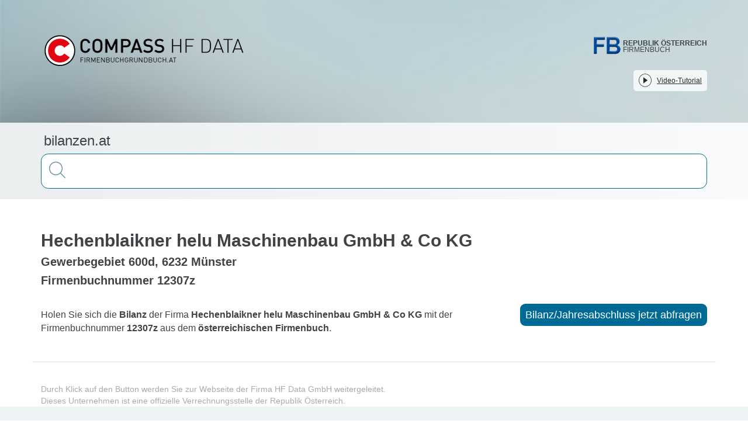

--- FILE ---
content_type: text/html;charset=utf-8
request_url: https://bilanzen.at/86398/Bilanz-Jahresabschluss-der-Firma-Hechenblaikner-helu-Maschinenbau-GmbH-Co-KG
body_size: 25556
content:
<!DOCTYPE html><html  lang="de"><head><meta charset="utf-8">
<meta name="viewport" content="width=device-width, initial-scale=1">
<title>Bilanz-Jahresabschluss von Hechenblaikner helu Maschinenbau GmbH &amp; Co KG</title>
<link rel="stylesheet" href="/css/mtk-v10.1.11.css">
<link rel="stylesheet" href="/css/mtk-ui-v10.1.11.css">
<link rel="stylesheet" href="https://webcache-eu.datareporter.eu/c/1770041e-710b-4f4c-9413-2131d13bb255/jlsddvjJWjW/kp/banner.css">
<style>@charset "UTF-8";/*! normalize.css v3.0.3 | MIT License | github.com/necolas/normalize.css */html{font-family:sans-serif;-ms-text-size-adjust:100%;-webkit-text-size-adjust:100%}body{margin:0}article,aside,details,figcaption,figure,footer,header,hgroup,main,menu,nav,section,summary{display:block}audio,canvas,progress,video{display:inline-block;vertical-align:baseline}audio:not([controls]){display:none;height:0}[hidden],template{display:none}a{background-color:transparent}a:active,a:hover{outline:0}abbr[title]{border-bottom:none;text-decoration:underline;-webkit-text-decoration:underline dotted;text-decoration:underline dotted}b,strong{font-weight:700}dfn{font-style:italic}h1{font-size:2em;margin:.67em 0}mark{background:#ff0;color:#000}small{font-size:80%}sub,sup{font-size:75%;line-height:0;position:relative;vertical-align:baseline}sup{top:-.5em}sub{bottom:-.25em}img{border:0}svg:not(:root){overflow:hidden}figure{margin:1em 40px}hr{box-sizing:content-box;height:0}pre{overflow:auto}code,kbd,pre,samp{font-family:monospace,monospace;font-size:1em}button,input,optgroup,select,textarea{color:inherit;font:inherit;margin:0}button{overflow:visible}button,select{text-transform:none}button,html input[type=button],input[type=reset],input[type=submit]{-webkit-appearance:button;cursor:pointer}button[disabled],html input[disabled]{cursor:default}button::-moz-focus-inner,input::-moz-focus-inner{border:0;padding:0}input{line-height:normal}input[type=checkbox],input[type=radio]{box-sizing:border-box;padding:0}input[type=number]::-webkit-inner-spin-button,input[type=number]::-webkit-outer-spin-button{height:auto}input[type=search]{-webkit-appearance:textfield;box-sizing:content-box}input[type=search]::-webkit-search-cancel-button,input[type=search]::-webkit-search-decoration{-webkit-appearance:none}fieldset{border:1px solid silver;margin:0 2px;padding:.35em .625em .75em}legend{border:0;padding:0}textarea{overflow:auto}optgroup{font-weight:700}table{border-collapse:collapse;border-spacing:0}td,th{padding:0}.clearfix:after,.clearfix:before{content:" ";display:table}.clearfix:after{clear:both}.center-block{display:block;margin-left:auto;margin-right:auto}.pull-right{float:right!important}.pull-left{float:left!important}.hide{display:none!important}.show{display:block!important}.invisible{visibility:hidden}.text-hide{background-color:transparent;border:0;color:transparent;font:0/0 a;text-shadow:none}.hidden{display:none!important}.affix{position:fixed}.h1,.h2,.h3,.h4,.h5,.h6,h1,h2,h3,h4,h5,h6{color:inherit;font-family:inherit;font-weight:500;line-height:1.1}.h1 .small,.h1 small,.h2 .small,.h2 small,.h3 .small,.h3 small,.h4 .small,.h4 small,.h5 .small,.h5 small,.h6 .small,.h6 small,h1 .small,h1 small,h2 .small,h2 small,h3 .small,h3 small,h4 .small,h4 small,h5 .small,h5 small,h6 .small,h6 small{color:#777;font-weight:400;line-height:1}.h1,.h2,.h3,h1,h2,h3{margin-bottom:10px;margin-top:20px}.h1 .small,.h1 small,.h2 .small,.h2 small,.h3 .small,.h3 small,h1 .small,h1 small,h2 .small,h2 small,h3 .small,h3 small{font-size:65%}.h4,.h5,.h6,h4,h5,h6{margin-bottom:10px;margin-top:10px}.h4 .small,.h4 small,.h5 .small,.h5 small,.h6 .small,.h6 small,h4 .small,h4 small,h5 .small,h5 small,h6 .small,h6 small{font-size:75%}.h1,h1{font-size:36px}.h2,h2{font-size:30px}.h3,h3{font-size:24px}.h4,h4{font-size:18px}.h5,h5{font-size:14px}.h6,h6{font-size:12px}p{margin:0 0 10px}.lead{font-size:16px;font-weight:300;line-height:1.4;margin-bottom:20px}@media (min-width:768px){.lead{font-size:21px}}.small,small{font-size:85%}.mark,mark{background-color:#fcf8e3;padding:.2em}.text-left{text-align:left}.text-right{text-align:right}.text-center{text-align:center}.text-justify{text-align:justify}.text-nowrap{white-space:nowrap}.text-lowercase{text-transform:lowercase}.initialism,.text-uppercase{text-transform:uppercase}.text-capitalize{text-transform:capitalize}.text-muted{color:#777}.text-primary{color:#337ab7}a.text-primary:focus,a.text-primary:hover{color:#286090}.text-success{color:#3c763d}a.text-success:focus,a.text-success:hover{color:#2b542c}.text-info{color:#31708f}a.text-info:focus,a.text-info:hover{color:#245269}.text-warning{color:#8a6d3b}a.text-warning:focus,a.text-warning:hover{color:#66512c}.text-danger{color:#a94442}a.text-danger:focus,a.text-danger:hover{color:#843534}.bg-primary{background-color:#337ab7;color:#fff}a.bg-primary:focus,a.bg-primary:hover{background-color:#286090}.bg-success{background-color:#dff0d8}a.bg-success:focus,a.bg-success:hover{background-color:#c1e2b3}.bg-info{background-color:#d9edf7}a.bg-info:focus,a.bg-info:hover{background-color:#afd9ee}.bg-warning{background-color:#fcf8e3}a.bg-warning:focus,a.bg-warning:hover{background-color:#f7ecb5}.bg-danger{background-color:#f2dede}a.bg-danger:focus,a.bg-danger:hover{background-color:#e4b9b9}.page-header{border-bottom:1px solid #eee;margin:40px 0 20px;padding-bottom:9px}ol,ul{margin-bottom:10px;margin-top:0}ol ol,ol ul,ul ol,ul ul{margin-bottom:0}.list-inline,.list-unstyled{list-style:none;padding-left:0}.list-inline{margin-left:-5px}.list-inline>li{display:inline-block;padding-left:5px;padding-right:5px}dl{margin-bottom:20px;margin-top:0}dd,dt{line-height:1.428571429}dt{font-weight:700}dd{margin-left:0}.dl-horizontal dd:after,.dl-horizontal dd:before{content:" ";display:table}.dl-horizontal dd:after{clear:both}@media (min-width:768px){.dl-horizontal dt{clear:left;float:left;overflow:hidden;text-align:right;text-overflow:ellipsis;white-space:nowrap;width:160px}.dl-horizontal dd{margin-left:180px}}abbr[data-original-title],abbr[title]{cursor:help}.initialism{font-size:90%}blockquote{border-left:5px solid #eee;font-size:17.5px;margin:0 0 20px;padding:10px 20px}blockquote ol:last-child,blockquote p:last-child,blockquote ul:last-child{margin-bottom:0}blockquote .small,blockquote footer,blockquote small{color:#777;display:block;font-size:80%;line-height:1.428571429}blockquote .small:before,blockquote footer:before,blockquote small:before{content:"— "}.blockquote-reverse,blockquote.pull-right{border-left:0;border-right:5px solid #eee;padding-left:0;padding-right:15px;text-align:right}.blockquote-reverse .small:before,.blockquote-reverse footer:before,.blockquote-reverse small:before,blockquote.pull-right .small:before,blockquote.pull-right footer:before,blockquote.pull-right small:before{content:""}.blockquote-reverse .small:after,.blockquote-reverse footer:after,.blockquote-reverse small:after,blockquote.pull-right .small:after,blockquote.pull-right footer:after,blockquote.pull-right small:after{content:" —"}address{font-style:normal;line-height:1.428571429;margin-bottom:20px}*,:after,:before{box-sizing:border-box}html{font-size:10px;-webkit-tap-highlight-color:rgba(0,0,0,0)}body{background-color:#fff;color:#333;font-family:Helvetica Neue,Helvetica,Arial,sans-serif;font-size:14px;line-height:1.428571429}button,input,select,textarea{font-family:inherit;font-size:inherit;line-height:inherit}a{color:#337ab7;text-decoration:none}a:focus,a:hover{color:#23527c;text-decoration:underline}a:focus{outline:5px auto -webkit-focus-ring-color;outline-offset:-2px}figure{margin:0}img{vertical-align:middle}.img-responsive{display:block;height:auto;max-width:100%}.img-rounded{border-radius:6px}.img-thumbnail{background-color:#fff;border:1px solid #ddd;border-radius:4px;display:inline-block;height:auto;line-height:1.428571429;max-width:100%;padding:4px;transition:all .2s ease-in-out}.img-circle{border-radius:50%}hr{border:0;border-top:1px solid #eee;margin-bottom:20px;margin-top:20px}.sr-only{height:1px;margin:-1px;overflow:hidden;padding:0;position:absolute;width:1px;clip:rect(0,0,0,0);border:0}.sr-only-focusable:active,.sr-only-focusable:focus{height:auto;margin:0;overflow:visible;position:static;width:auto;clip:auto}[role=button]{cursor:pointer}.container{margin-left:auto;margin-right:auto;padding-left:15px;padding-right:15px}.container:after,.container:before{content:" ";display:table}.container:after{clear:both}@media (min-width:768px){.container{width:750px}}@media (min-width:992px){.container{width:970px}}@media (min-width:1200px){.container{width:1170px}}.container-fluid{margin-left:auto;margin-right:auto;padding-left:15px;padding-right:15px}.container-fluid:after,.container-fluid:before{content:" ";display:table}.container-fluid:after{clear:both}.row{margin-left:-15px;margin-right:-15px}.row:after,.row:before{content:" ";display:table}.row:after{clear:both}.row-no-gutters{margin-left:0;margin-right:0}.row-no-gutters [class*=col-]{padding-left:0;padding-right:0}.col-lg-1,.col-lg-10,.col-lg-11,.col-lg-12,.col-lg-2,.col-lg-3,.col-lg-4,.col-lg-5,.col-lg-6,.col-lg-7,.col-lg-8,.col-lg-9,.col-md-1,.col-md-10,.col-md-11,.col-md-12,.col-md-2,.col-md-3,.col-md-4,.col-md-5,.col-md-6,.col-md-7,.col-md-8,.col-md-9,.col-sm-1,.col-sm-10,.col-sm-11,.col-sm-12,.col-sm-2,.col-sm-3,.col-sm-4,.col-sm-5,.col-sm-6,.col-sm-7,.col-sm-8,.col-sm-9,.col-xs-1,.col-xs-10,.col-xs-11,.col-xs-12,.col-xs-2,.col-xs-3,.col-xs-4,.col-xs-5,.col-xs-6,.col-xs-7,.col-xs-8,.col-xs-9{min-height:1px;padding-left:15px;padding-right:15px;position:relative}.col-xs-1,.col-xs-10,.col-xs-11,.col-xs-12,.col-xs-2,.col-xs-3,.col-xs-4,.col-xs-5,.col-xs-6,.col-xs-7,.col-xs-8,.col-xs-9{float:left}.col-xs-1{width:8.3333333333%}.col-xs-2{width:16.6666666667%}.col-xs-3{width:25%}.col-xs-4{width:33.3333333333%}.col-xs-5{width:41.6666666667%}.col-xs-6{width:50%}.col-xs-7{width:58.3333333333%}.col-xs-8{width:66.6666666667%}.col-xs-9{width:75%}.col-xs-10{width:83.3333333333%}.col-xs-11{width:91.6666666667%}.col-xs-12{width:100%}.col-xs-pull-0{right:auto}.col-xs-pull-1{right:8.3333333333%}.col-xs-pull-2{right:16.6666666667%}.col-xs-pull-3{right:25%}.col-xs-pull-4{right:33.3333333333%}.col-xs-pull-5{right:41.6666666667%}.col-xs-pull-6{right:50%}.col-xs-pull-7{right:58.3333333333%}.col-xs-pull-8{right:66.6666666667%}.col-xs-pull-9{right:75%}.col-xs-pull-10{right:83.3333333333%}.col-xs-pull-11{right:91.6666666667%}.col-xs-pull-12{right:100%}.col-xs-push-0{left:auto}.col-xs-push-1{left:8.3333333333%}.col-xs-push-2{left:16.6666666667%}.col-xs-push-3{left:25%}.col-xs-push-4{left:33.3333333333%}.col-xs-push-5{left:41.6666666667%}.col-xs-push-6{left:50%}.col-xs-push-7{left:58.3333333333%}.col-xs-push-8{left:66.6666666667%}.col-xs-push-9{left:75%}.col-xs-push-10{left:83.3333333333%}.col-xs-push-11{left:91.6666666667%}.col-xs-push-12{left:100%}.col-xs-offset-0{margin-left:0}.col-xs-offset-1{margin-left:8.3333333333%}.col-xs-offset-2{margin-left:16.6666666667%}.col-xs-offset-3{margin-left:25%}.col-xs-offset-4{margin-left:33.3333333333%}.col-xs-offset-5{margin-left:41.6666666667%}.col-xs-offset-6{margin-left:50%}.col-xs-offset-7{margin-left:58.3333333333%}.col-xs-offset-8{margin-left:66.6666666667%}.col-xs-offset-9{margin-left:75%}.col-xs-offset-10{margin-left:83.3333333333%}.col-xs-offset-11{margin-left:91.6666666667%}.col-xs-offset-12{margin-left:100%}@media (min-width:768px){.col-sm-1,.col-sm-10,.col-sm-11,.col-sm-12,.col-sm-2,.col-sm-3,.col-sm-4,.col-sm-5,.col-sm-6,.col-sm-7,.col-sm-8,.col-sm-9{float:left}.col-sm-1{width:8.3333333333%}.col-sm-2{width:16.6666666667%}.col-sm-3{width:25%}.col-sm-4{width:33.3333333333%}.col-sm-5{width:41.6666666667%}.col-sm-6{width:50%}.col-sm-7{width:58.3333333333%}.col-sm-8{width:66.6666666667%}.col-sm-9{width:75%}.col-sm-10{width:83.3333333333%}.col-sm-11{width:91.6666666667%}.col-sm-12{width:100%}.col-sm-pull-0{right:auto}.col-sm-pull-1{right:8.3333333333%}.col-sm-pull-2{right:16.6666666667%}.col-sm-pull-3{right:25%}.col-sm-pull-4{right:33.3333333333%}.col-sm-pull-5{right:41.6666666667%}.col-sm-pull-6{right:50%}.col-sm-pull-7{right:58.3333333333%}.col-sm-pull-8{right:66.6666666667%}.col-sm-pull-9{right:75%}.col-sm-pull-10{right:83.3333333333%}.col-sm-pull-11{right:91.6666666667%}.col-sm-pull-12{right:100%}.col-sm-push-0{left:auto}.col-sm-push-1{left:8.3333333333%}.col-sm-push-2{left:16.6666666667%}.col-sm-push-3{left:25%}.col-sm-push-4{left:33.3333333333%}.col-sm-push-5{left:41.6666666667%}.col-sm-push-6{left:50%}.col-sm-push-7{left:58.3333333333%}.col-sm-push-8{left:66.6666666667%}.col-sm-push-9{left:75%}.col-sm-push-10{left:83.3333333333%}.col-sm-push-11{left:91.6666666667%}.col-sm-push-12{left:100%}.col-sm-offset-0{margin-left:0}.col-sm-offset-1{margin-left:8.3333333333%}.col-sm-offset-2{margin-left:16.6666666667%}.col-sm-offset-3{margin-left:25%}.col-sm-offset-4{margin-left:33.3333333333%}.col-sm-offset-5{margin-left:41.6666666667%}.col-sm-offset-6{margin-left:50%}.col-sm-offset-7{margin-left:58.3333333333%}.col-sm-offset-8{margin-left:66.6666666667%}.col-sm-offset-9{margin-left:75%}.col-sm-offset-10{margin-left:83.3333333333%}.col-sm-offset-11{margin-left:91.6666666667%}.col-sm-offset-12{margin-left:100%}}@media (min-width:992px){.col-md-1,.col-md-10,.col-md-11,.col-md-12,.col-md-2,.col-md-3,.col-md-4,.col-md-5,.col-md-6,.col-md-7,.col-md-8,.col-md-9{float:left}.col-md-1{width:8.3333333333%}.col-md-2{width:16.6666666667%}.col-md-3{width:25%}.col-md-4{width:33.3333333333%}.col-md-5{width:41.6666666667%}.col-md-6{width:50%}.col-md-7{width:58.3333333333%}.col-md-8{width:66.6666666667%}.col-md-9{width:75%}.col-md-10{width:83.3333333333%}.col-md-11{width:91.6666666667%}.col-md-12{width:100%}.col-md-pull-0{right:auto}.col-md-pull-1{right:8.3333333333%}.col-md-pull-2{right:16.6666666667%}.col-md-pull-3{right:25%}.col-md-pull-4{right:33.3333333333%}.col-md-pull-5{right:41.6666666667%}.col-md-pull-6{right:50%}.col-md-pull-7{right:58.3333333333%}.col-md-pull-8{right:66.6666666667%}.col-md-pull-9{right:75%}.col-md-pull-10{right:83.3333333333%}.col-md-pull-11{right:91.6666666667%}.col-md-pull-12{right:100%}.col-md-push-0{left:auto}.col-md-push-1{left:8.3333333333%}.col-md-push-2{left:16.6666666667%}.col-md-push-3{left:25%}.col-md-push-4{left:33.3333333333%}.col-md-push-5{left:41.6666666667%}.col-md-push-6{left:50%}.col-md-push-7{left:58.3333333333%}.col-md-push-8{left:66.6666666667%}.col-md-push-9{left:75%}.col-md-push-10{left:83.3333333333%}.col-md-push-11{left:91.6666666667%}.col-md-push-12{left:100%}.col-md-offset-0{margin-left:0}.col-md-offset-1{margin-left:8.3333333333%}.col-md-offset-2{margin-left:16.6666666667%}.col-md-offset-3{margin-left:25%}.col-md-offset-4{margin-left:33.3333333333%}.col-md-offset-5{margin-left:41.6666666667%}.col-md-offset-6{margin-left:50%}.col-md-offset-7{margin-left:58.3333333333%}.col-md-offset-8{margin-left:66.6666666667%}.col-md-offset-9{margin-left:75%}.col-md-offset-10{margin-left:83.3333333333%}.col-md-offset-11{margin-left:91.6666666667%}.col-md-offset-12{margin-left:100%}}@media (min-width:1200px){.col-lg-1,.col-lg-10,.col-lg-11,.col-lg-12,.col-lg-2,.col-lg-3,.col-lg-4,.col-lg-5,.col-lg-6,.col-lg-7,.col-lg-8,.col-lg-9{float:left}.col-lg-1{width:8.3333333333%}.col-lg-2{width:16.6666666667%}.col-lg-3{width:25%}.col-lg-4{width:33.3333333333%}.col-lg-5{width:41.6666666667%}.col-lg-6{width:50%}.col-lg-7{width:58.3333333333%}.col-lg-8{width:66.6666666667%}.col-lg-9{width:75%}.col-lg-10{width:83.3333333333%}.col-lg-11{width:91.6666666667%}.col-lg-12{width:100%}.col-lg-pull-0{right:auto}.col-lg-pull-1{right:8.3333333333%}.col-lg-pull-2{right:16.6666666667%}.col-lg-pull-3{right:25%}.col-lg-pull-4{right:33.3333333333%}.col-lg-pull-5{right:41.6666666667%}.col-lg-pull-6{right:50%}.col-lg-pull-7{right:58.3333333333%}.col-lg-pull-8{right:66.6666666667%}.col-lg-pull-9{right:75%}.col-lg-pull-10{right:83.3333333333%}.col-lg-pull-11{right:91.6666666667%}.col-lg-pull-12{right:100%}.col-lg-push-0{left:auto}.col-lg-push-1{left:8.3333333333%}.col-lg-push-2{left:16.6666666667%}.col-lg-push-3{left:25%}.col-lg-push-4{left:33.3333333333%}.col-lg-push-5{left:41.6666666667%}.col-lg-push-6{left:50%}.col-lg-push-7{left:58.3333333333%}.col-lg-push-8{left:66.6666666667%}.col-lg-push-9{left:75%}.col-lg-push-10{left:83.3333333333%}.col-lg-push-11{left:91.6666666667%}.col-lg-push-12{left:100%}.col-lg-offset-0{margin-left:0}.col-lg-offset-1{margin-left:8.3333333333%}.col-lg-offset-2{margin-left:16.6666666667%}.col-lg-offset-3{margin-left:25%}.col-lg-offset-4{margin-left:33.3333333333%}.col-lg-offset-5{margin-left:41.6666666667%}.col-lg-offset-6{margin-left:50%}.col-lg-offset-7{margin-left:58.3333333333%}.col-lg-offset-8{margin-left:66.6666666667%}.col-lg-offset-9{margin-left:75%}.col-lg-offset-10{margin-left:83.3333333333%}.col-lg-offset-11{margin-left:91.6666666667%}.col-lg-offset-12{margin-left:100%}}table{background-color:transparent}table col[class*=col-]{display:table-column;float:none;position:static}table td[class*=col-],table th[class*=col-]{display:table-cell;float:none;position:static}caption{color:#777;padding-bottom:8px;padding-top:8px}caption,th{text-align:left}.table{margin-bottom:20px;max-width:100%;width:100%}.table>tbody>tr>td,.table>tbody>tr>th,.table>tfoot>tr>td,.table>tfoot>tr>th,.table>thead>tr>td,.table>thead>tr>th{border-top:1px solid #ddd;line-height:1.428571429;padding:8px;vertical-align:top}.table>thead>tr>th{border-bottom:2px solid #ddd;vertical-align:bottom}.table>caption+thead>tr:first-child>td,.table>caption+thead>tr:first-child>th,.table>colgroup+thead>tr:first-child>td,.table>colgroup+thead>tr:first-child>th,.table>thead:first-child>tr:first-child>td,.table>thead:first-child>tr:first-child>th{border-top:0}.table>tbody+tbody{border-top:2px solid #ddd}.table .table{background-color:#fff}.table-condensed>tbody>tr>td,.table-condensed>tbody>tr>th,.table-condensed>tfoot>tr>td,.table-condensed>tfoot>tr>th,.table-condensed>thead>tr>td,.table-condensed>thead>tr>th{padding:5px}.table-bordered,.table-bordered>tbody>tr>td,.table-bordered>tbody>tr>th,.table-bordered>tfoot>tr>td,.table-bordered>tfoot>tr>th,.table-bordered>thead>tr>td,.table-bordered>thead>tr>th{border:1px solid #ddd}.table-bordered>thead>tr>td,.table-bordered>thead>tr>th{border-bottom-width:2px}.table-striped>tbody>tr:nth-of-type(odd){background-color:#f9f9f9}.table-hover>tbody>tr:hover,.table>tbody>tr.active>td,.table>tbody>tr.active>th,.table>tbody>tr>td.active,.table>tbody>tr>th.active,.table>tfoot>tr.active>td,.table>tfoot>tr.active>th,.table>tfoot>tr>td.active,.table>tfoot>tr>th.active,.table>thead>tr.active>td,.table>thead>tr.active>th,.table>thead>tr>td.active,.table>thead>tr>th.active{background-color:#f5f5f5}.table-hover>tbody>tr.active:hover>td,.table-hover>tbody>tr.active:hover>th,.table-hover>tbody>tr:hover>.active,.table-hover>tbody>tr>td.active:hover,.table-hover>tbody>tr>th.active:hover{background-color:#e8e8e8}.table>tbody>tr.success>td,.table>tbody>tr.success>th,.table>tbody>tr>td.success,.table>tbody>tr>th.success,.table>tfoot>tr.success>td,.table>tfoot>tr.success>th,.table>tfoot>tr>td.success,.table>tfoot>tr>th.success,.table>thead>tr.success>td,.table>thead>tr.success>th,.table>thead>tr>td.success,.table>thead>tr>th.success{background-color:#dff0d8}.table-hover>tbody>tr.success:hover>td,.table-hover>tbody>tr.success:hover>th,.table-hover>tbody>tr:hover>.success,.table-hover>tbody>tr>td.success:hover,.table-hover>tbody>tr>th.success:hover{background-color:#d0e9c6}.table>tbody>tr.info>td,.table>tbody>tr.info>th,.table>tbody>tr>td.info,.table>tbody>tr>th.info,.table>tfoot>tr.info>td,.table>tfoot>tr.info>th,.table>tfoot>tr>td.info,.table>tfoot>tr>th.info,.table>thead>tr.info>td,.table>thead>tr.info>th,.table>thead>tr>td.info,.table>thead>tr>th.info{background-color:#d9edf7}.table-hover>tbody>tr.info:hover>td,.table-hover>tbody>tr.info:hover>th,.table-hover>tbody>tr:hover>.info,.table-hover>tbody>tr>td.info:hover,.table-hover>tbody>tr>th.info:hover{background-color:#c4e3f3}.table>tbody>tr.warning>td,.table>tbody>tr.warning>th,.table>tbody>tr>td.warning,.table>tbody>tr>th.warning,.table>tfoot>tr.warning>td,.table>tfoot>tr.warning>th,.table>tfoot>tr>td.warning,.table>tfoot>tr>th.warning,.table>thead>tr.warning>td,.table>thead>tr.warning>th,.table>thead>tr>td.warning,.table>thead>tr>th.warning{background-color:#fcf8e3}.table-hover>tbody>tr.warning:hover>td,.table-hover>tbody>tr.warning:hover>th,.table-hover>tbody>tr:hover>.warning,.table-hover>tbody>tr>td.warning:hover,.table-hover>tbody>tr>th.warning:hover{background-color:#faf2cc}.table>tbody>tr.danger>td,.table>tbody>tr.danger>th,.table>tbody>tr>td.danger,.table>tbody>tr>th.danger,.table>tfoot>tr.danger>td,.table>tfoot>tr.danger>th,.table>tfoot>tr>td.danger,.table>tfoot>tr>th.danger,.table>thead>tr.danger>td,.table>thead>tr.danger>th,.table>thead>tr>td.danger,.table>thead>tr>th.danger{background-color:#f2dede}.table-hover>tbody>tr.danger:hover>td,.table-hover>tbody>tr.danger:hover>th,.table-hover>tbody>tr:hover>.danger,.table-hover>tbody>tr>td.danger:hover,.table-hover>tbody>tr>th.danger:hover{background-color:#ebcccc}.table-responsive{min-height:.01%;overflow-x:auto}@media screen and (max-width:767px){.table-responsive{margin-bottom:15px;overflow-y:hidden;width:100%;-ms-overflow-style:-ms-autohiding-scrollbar;border:1px solid #ddd}.table-responsive>.table{margin-bottom:0}.table-responsive>.table>tbody>tr>td,.table-responsive>.table>tbody>tr>th,.table-responsive>.table>tfoot>tr>td,.table-responsive>.table>tfoot>tr>th,.table-responsive>.table>thead>tr>td,.table-responsive>.table>thead>tr>th{white-space:nowrap}.table-responsive>.table-bordered{border:0}.table-responsive>.table-bordered>tbody>tr>td:first-child,.table-responsive>.table-bordered>tbody>tr>th:first-child,.table-responsive>.table-bordered>tfoot>tr>td:first-child,.table-responsive>.table-bordered>tfoot>tr>th:first-child,.table-responsive>.table-bordered>thead>tr>td:first-child,.table-responsive>.table-bordered>thead>tr>th:first-child{border-left:0}.table-responsive>.table-bordered>tbody>tr>td:last-child,.table-responsive>.table-bordered>tbody>tr>th:last-child,.table-responsive>.table-bordered>tfoot>tr>td:last-child,.table-responsive>.table-bordered>tfoot>tr>th:last-child,.table-responsive>.table-bordered>thead>tr>td:last-child,.table-responsive>.table-bordered>thead>tr>th:last-child{border-right:0}.table-responsive>.table-bordered>tbody>tr:last-child>td,.table-responsive>.table-bordered>tbody>tr:last-child>th,.table-responsive>.table-bordered>tfoot>tr:last-child>td,.table-responsive>.table-bordered>tfoot>tr:last-child>th{border-bottom:0}}.nav{list-style:none;margin-bottom:0;padding-left:0}.nav:after,.nav:before{content:" ";display:table}.nav:after{clear:both}.nav>li,.nav>li>a{display:block;position:relative}.nav>li>a{padding:10px 15px}.nav>li>a:focus,.nav>li>a:hover{background-color:#eee;text-decoration:none}.nav>li.disabled>a{color:#777}.nav>li.disabled>a:focus,.nav>li.disabled>a:hover{background-color:transparent;color:#777;cursor:not-allowed;text-decoration:none}.nav .open>a,.nav .open>a:focus,.nav .open>a:hover{background-color:#eee;border-color:#337ab7}.nav .nav-divider{background-color:#e5e5e5;height:1px;margin:9px 0;overflow:hidden}.nav>li>a>img{max-width:none}.nav-tabs{border-bottom:1px solid #ddd}.nav-tabs>li{float:left;margin-bottom:-1px}.nav-tabs>li>a{border:1px solid transparent;border-radius:4px 4px 0 0;line-height:1.428571429;margin-right:2px}.nav-tabs>li>a:hover{border-color:#eee #eee #ddd}.nav-tabs>li.active>a,.nav-tabs>li.active>a:focus,.nav-tabs>li.active>a:hover{background-color:#fff;border:1px solid;border-color:#ddd #ddd transparent;color:#555;cursor:default}.nav-pills>li{float:left}.nav-pills>li>a{border-radius:4px}.nav-pills>li+li{margin-left:2px}.nav-pills>li.active>a,.nav-pills>li.active>a:focus,.nav-pills>li.active>a:hover{background-color:#337ab7;color:#fff}.nav-stacked>li{float:none}.nav-stacked>li+li{margin-left:0;margin-top:2px}.nav-justified,.nav-tabs.nav-justified{width:100%}.nav-justified>li,.nav-tabs.nav-justified>li{float:none}.nav-justified>li>a,.nav-tabs.nav-justified>li>a{margin-bottom:5px;text-align:center}.nav-justified>.dropdown .dropdown-menu{left:auto;top:auto}@media (min-width:768px){.nav-justified>li,.nav-tabs.nav-justified>li{display:table-cell;width:1%}.nav-justified>li>a,.nav-tabs.nav-justified>li>a{margin-bottom:0}}.nav-tabs-justified,.nav-tabs.nav-justified{border-bottom:0}.nav-tabs-justified>li>a,.nav-tabs.nav-justified>li>a{border-radius:4px;margin-right:0}.nav-tabs-justified>.active>a,.nav-tabs-justified>.active>a:focus,.nav-tabs-justified>.active>a:hover,.nav-tabs.nav-justified>.active>a{border:1px solid #ddd}@media (min-width:768px){.nav-tabs-justified>li>a,.nav-tabs.nav-justified>li>a{border-bottom:1px solid #ddd;border-radius:4px 4px 0 0}.nav-tabs-justified>.active>a,.nav-tabs-justified>.active>a:focus,.nav-tabs-justified>.active>a:hover,.nav-tabs.nav-justified>.active>a{border-bottom-color:#fff}}.tab-content>.tab-pane{display:none}.tab-content>.active{display:block}.nav-tabs .dropdown-menu{border-top-left-radius:0;border-top-right-radius:0;margin-top:-1px}.fade{opacity:0;transition:opacity .15s linear}.fade.in{opacity:1}.collapse{display:none}.collapse.in{display:block}tr.collapse.in{display:table-row}tbody.collapse.in{display:table-row-group}.collapsing{height:0;transition-duration:.35s;transition-property:height,visibility;transition-timing-function:ease}.collapsing,.maplibregl-map{overflow:hidden;position:relative}.maplibregl-map{-webkit-tap-highlight-color:rgba(0,0,0,0);font:12px/20px Helvetica Neue,Arial,Helvetica,sans-serif}.maplibregl-canvas{left:0;position:absolute;top:0}.maplibregl-map:fullscreen{height:100%;width:100%}.maplibregl-canvas-container.maplibregl-interactive,.maplibregl-ctrl-group button.maplibregl-ctrl-compass{cursor:grab;-moz-user-select:none;-webkit-user-select:none;user-select:none}.maplibregl-canvas-container.maplibregl-interactive.maplibregl-track-pointer{cursor:pointer}.maplibregl-canvas-container.maplibregl-interactive:active,.maplibregl-ctrl-group button.maplibregl-ctrl-compass:active{cursor:grabbing}.maplibregl-canvas-container.maplibregl-touch-zoom-rotate,.maplibregl-canvas-container.maplibregl-touch-zoom-rotate .maplibregl-canvas{touch-action:pan-x pan-y}.maplibregl-canvas-container.maplibregl-touch-drag-pan,.maplibregl-canvas-container.maplibregl-touch-drag-pan .maplibregl-canvas{touch-action:pinch-zoom}.maplibregl-canvas-container.maplibregl-touch-zoom-rotate.maplibregl-touch-drag-pan,.maplibregl-canvas-container.maplibregl-touch-zoom-rotate.maplibregl-touch-drag-pan .maplibregl-canvas{touch-action:none}.maplibregl-ctrl-bottom-left,.maplibregl-ctrl-bottom-right,.maplibregl-ctrl-top-left,.maplibregl-ctrl-top-right{pointer-events:none;position:absolute;z-index:2}.maplibregl-ctrl-top-left{left:0;top:0}.maplibregl-ctrl-top-right{right:0;top:0}.maplibregl-ctrl-bottom-left{bottom:0;left:0}.maplibregl-ctrl-bottom-right{bottom:0;right:0}.maplibregl-ctrl{clear:both;pointer-events:auto;transform:translate(0)}.maplibregl-ctrl-top-left .maplibregl-ctrl{float:left;margin:10px 0 0 10px}.maplibregl-ctrl-top-right .maplibregl-ctrl{float:right;margin:10px 10px 0 0}.maplibregl-ctrl-bottom-left .maplibregl-ctrl{float:left;margin:0 0 10px 10px}.maplibregl-ctrl-bottom-right .maplibregl-ctrl{float:right;margin:0 10px 10px 0}.maplibregl-ctrl-group{background:#fff;border-radius:4px}.maplibregl-ctrl-group:not(:empty){box-shadow:0 0 0 2px #0000001a}@media (-ms-high-contrast:active){.maplibregl-ctrl-group:not(:empty){box-shadow:0 0 0 2px ButtonText}}.maplibregl-ctrl-group button{background-color:transparent;border:0;box-sizing:border-box;cursor:pointer;display:block;height:29px;outline:none;padding:0;width:29px}.maplibregl-ctrl-group button+button{border-top:1px solid #ddd}.maplibregl-ctrl button .maplibregl-ctrl-icon{background-position:50%;background-repeat:no-repeat;display:block;height:100%;width:100%}@media (-ms-high-contrast:active){.maplibregl-ctrl-icon{background-color:transparent}.maplibregl-ctrl-group button+button{border-top:1px solid ButtonText}}.maplibregl-ctrl button::-moz-focus-inner{border:0;padding:0}.maplibregl-ctrl-attrib-button:focus,.maplibregl-ctrl-group button:focus{box-shadow:0 0 2px 2px #0096ff}.maplibregl-ctrl button:disabled{cursor:not-allowed}.maplibregl-ctrl button:disabled .maplibregl-ctrl-icon{opacity:.25}.maplibregl-ctrl-group button:focus:focus-visible{box-shadow:0 0 2px 2px #0096ff}.maplibregl-ctrl-group button:focus:not(:focus-visible){box-shadow:none}.maplibregl-ctrl-group button:focus:first-child{border-radius:4px 4px 0 0}.maplibregl-ctrl-group button:focus:last-child{border-radius:0 0 4px 4px}.maplibregl-ctrl-group button:focus:only-child{border-radius:inherit}.maplibregl-ctrl button.maplibregl-ctrl-zoom-out .maplibregl-ctrl-icon{background-image:url("data:image/svg+xml;charset=utf-8,%3Csvg xmlns='http://www.w3.org/2000/svg' width='29' height='29' fill='%23333' viewBox='0 0 29 29'%3E%3Cpath d='M10 13c-.75 0-1.5.75-1.5 1.5S9.25 16 10 16h9c.75 0 1.5-.75 1.5-1.5S19.75 13 19 13z'/%3E%3C/svg%3E")}.maplibregl-ctrl button.maplibregl-ctrl-zoom-in .maplibregl-ctrl-icon{background-image:url("data:image/svg+xml;charset=utf-8,%3Csvg xmlns='http://www.w3.org/2000/svg' width='29' height='29' fill='%23333' viewBox='0 0 29 29'%3E%3Cpath d='M14.5 8.5c-.75 0-1.5.75-1.5 1.5v3h-3c-.75 0-1.5.75-1.5 1.5S9.25 16 10 16h3v3c0 .75.75 1.5 1.5 1.5S16 19.75 16 19v-3h3c.75 0 1.5-.75 1.5-1.5S19.75 13 19 13h-3v-3c0-.75-.75-1.5-1.5-1.5'/%3E%3C/svg%3E")}@media (-ms-high-contrast:active){.maplibregl-ctrl button.maplibregl-ctrl-zoom-out .maplibregl-ctrl-icon{background-image:url("data:image/svg+xml;charset=utf-8,%3Csvg xmlns='http://www.w3.org/2000/svg' width='29' height='29' fill='%23fff' viewBox='0 0 29 29'%3E%3Cpath d='M10 13c-.75 0-1.5.75-1.5 1.5S9.25 16 10 16h9c.75 0 1.5-.75 1.5-1.5S19.75 13 19 13z'/%3E%3C/svg%3E")}.maplibregl-ctrl button.maplibregl-ctrl-zoom-in .maplibregl-ctrl-icon{background-image:url("data:image/svg+xml;charset=utf-8,%3Csvg xmlns='http://www.w3.org/2000/svg' width='29' height='29' fill='%23fff' viewBox='0 0 29 29'%3E%3Cpath d='M14.5 8.5c-.75 0-1.5.75-1.5 1.5v3h-3c-.75 0-1.5.75-1.5 1.5S9.25 16 10 16h3v3c0 .75.75 1.5 1.5 1.5S16 19.75 16 19v-3h3c.75 0 1.5-.75 1.5-1.5S19.75 13 19 13h-3v-3c0-.75-.75-1.5-1.5-1.5'/%3E%3C/svg%3E")}}@media (-ms-high-contrast:black-on-white){.maplibregl-ctrl button.maplibregl-ctrl-zoom-out .maplibregl-ctrl-icon{background-image:url("data:image/svg+xml;charset=utf-8,%3Csvg xmlns='http://www.w3.org/2000/svg' width='29' height='29' viewBox='0 0 29 29'%3E%3Cpath d='M10 13c-.75 0-1.5.75-1.5 1.5S9.25 16 10 16h9c.75 0 1.5-.75 1.5-1.5S19.75 13 19 13z'/%3E%3C/svg%3E")}.maplibregl-ctrl button.maplibregl-ctrl-zoom-in .maplibregl-ctrl-icon{background-image:url("data:image/svg+xml;charset=utf-8,%3Csvg xmlns='http://www.w3.org/2000/svg' width='29' height='29' viewBox='0 0 29 29'%3E%3Cpath d='M14.5 8.5c-.75 0-1.5.75-1.5 1.5v3h-3c-.75 0-1.5.75-1.5 1.5S9.25 16 10 16h3v3c0 .75.75 1.5 1.5 1.5S16 19.75 16 19v-3h3c.75 0 1.5-.75 1.5-1.5S19.75 13 19 13h-3v-3c0-.75-.75-1.5-1.5-1.5'/%3E%3C/svg%3E")}}.maplibregl-ctrl button.maplibregl-ctrl-fullscreen .maplibregl-ctrl-icon{background-image:url("data:image/svg+xml;charset=utf-8,%3Csvg xmlns='http://www.w3.org/2000/svg' width='29' height='29' fill='%23333' viewBox='0 0 29 29'%3E%3Cpath d='M24 16v5.5c0 1.75-.75 2.5-2.5 2.5H16v-1l3-1.5-4-5.5 1-1 5.5 4 1.5-3zM6 16l1.5 3 5.5-4 1 1-4 5.5 3 1.5v1H7.5C5.75 24 5 23.25 5 21.5V16zm7-11v1l-3 1.5 4 5.5-1 1-5.5-4L6 13H5V7.5C5 5.75 5.75 5 7.5 5zm11 2.5c0-1.75-.75-2.5-2.5-2.5H16v1l3 1.5-4 5.5 1 1 5.5-4 1.5 3h1z'/%3E%3C/svg%3E")}.maplibregl-ctrl button.maplibregl-ctrl-shrink .maplibregl-ctrl-icon{background-image:url("data:image/svg+xml;charset=utf-8,%3Csvg xmlns='http://www.w3.org/2000/svg' width='29' height='29' viewBox='0 0 29 29'%3E%3Cpath d='M18.5 16c-1.75 0-2.5.75-2.5 2.5V24h1l1.5-3 5.5 4 1-1-4-5.5 3-1.5v-1zM13 18.5c0-1.75-.75-2.5-2.5-2.5H5v1l3 1.5L4 24l1 1 5.5-4 1.5 3h1zm3-8c0 1.75.75 2.5 2.5 2.5H24v-1l-3-1.5L25 5l-1-1-5.5 4L17 5h-1zM10.5 13c1.75 0 2.5-.75 2.5-2.5V5h-1l-1.5 3L5 4 4 5l4 5.5L5 12v1z'/%3E%3C/svg%3E")}@media (-ms-high-contrast:active){.maplibregl-ctrl button.maplibregl-ctrl-fullscreen .maplibregl-ctrl-icon{background-image:url("data:image/svg+xml;charset=utf-8,%3Csvg xmlns='http://www.w3.org/2000/svg' width='29' height='29' fill='%23fff' viewBox='0 0 29 29'%3E%3Cpath d='M24 16v5.5c0 1.75-.75 2.5-2.5 2.5H16v-1l3-1.5-4-5.5 1-1 5.5 4 1.5-3zM6 16l1.5 3 5.5-4 1 1-4 5.5 3 1.5v1H7.5C5.75 24 5 23.25 5 21.5V16zm7-11v1l-3 1.5 4 5.5-1 1-5.5-4L6 13H5V7.5C5 5.75 5.75 5 7.5 5zm11 2.5c0-1.75-.75-2.5-2.5-2.5H16v1l3 1.5-4 5.5 1 1 5.5-4 1.5 3h1z'/%3E%3C/svg%3E")}.maplibregl-ctrl button.maplibregl-ctrl-shrink .maplibregl-ctrl-icon{background-image:url("data:image/svg+xml;charset=utf-8,%3Csvg xmlns='http://www.w3.org/2000/svg' width='29' height='29' fill='%23fff' viewBox='0 0 29 29'%3E%3Cpath d='M18.5 16c-1.75 0-2.5.75-2.5 2.5V24h1l1.5-3 5.5 4 1-1-4-5.5 3-1.5v-1zM13 18.5c0-1.75-.75-2.5-2.5-2.5H5v1l3 1.5L4 24l1 1 5.5-4 1.5 3h1zm3-8c0 1.75.75 2.5 2.5 2.5H24v-1l-3-1.5L25 5l-1-1-5.5 4L17 5h-1zM10.5 13c1.75 0 2.5-.75 2.5-2.5V5h-1l-1.5 3L5 4 4 5l4 5.5L5 12v1z'/%3E%3C/svg%3E")}}@media (-ms-high-contrast:black-on-white){.maplibregl-ctrl button.maplibregl-ctrl-fullscreen .maplibregl-ctrl-icon{background-image:url("data:image/svg+xml;charset=utf-8,%3Csvg xmlns='http://www.w3.org/2000/svg' width='29' height='29' viewBox='0 0 29 29'%3E%3Cpath d='M24 16v5.5c0 1.75-.75 2.5-2.5 2.5H16v-1l3-1.5-4-5.5 1-1 5.5 4 1.5-3zM6 16l1.5 3 5.5-4 1 1-4 5.5 3 1.5v1H7.5C5.75 24 5 23.25 5 21.5V16zm7-11v1l-3 1.5 4 5.5-1 1-5.5-4L6 13H5V7.5C5 5.75 5.75 5 7.5 5zm11 2.5c0-1.75-.75-2.5-2.5-2.5H16v1l3 1.5-4 5.5 1 1 5.5-4 1.5 3h1z'/%3E%3C/svg%3E")}.maplibregl-ctrl button.maplibregl-ctrl-shrink .maplibregl-ctrl-icon{background-image:url("data:image/svg+xml;charset=utf-8,%3Csvg xmlns='http://www.w3.org/2000/svg' width='29' height='29' viewBox='0 0 29 29'%3E%3Cpath d='M18.5 16c-1.75 0-2.5.75-2.5 2.5V24h1l1.5-3 5.5 4 1-1-4-5.5 3-1.5v-1zM13 18.5c0-1.75-.75-2.5-2.5-2.5H5v1l3 1.5L4 24l1 1 5.5-4 1.5 3h1zm3-8c0 1.75.75 2.5 2.5 2.5H24v-1l-3-1.5L25 5l-1-1-5.5 4L17 5h-1zM10.5 13c1.75 0 2.5-.75 2.5-2.5V5h-1l-1.5 3L5 4 4 5l4 5.5L5 12v1z'/%3E%3C/svg%3E")}}.maplibregl-ctrl button.maplibregl-ctrl-compass .maplibregl-ctrl-icon{background-image:url("data:image/svg+xml;charset=utf-8,%3Csvg xmlns='http://www.w3.org/2000/svg' width='29' height='29' fill='%23333' viewBox='0 0 29 29'%3E%3Cpath d='m10.5 14 4-8 4 8z'/%3E%3Cpath fill='%23ccc' d='m10.5 16 4 8 4-8z'/%3E%3C/svg%3E")}@media (-ms-high-contrast:active){.maplibregl-ctrl button.maplibregl-ctrl-compass .maplibregl-ctrl-icon{background-image:url("data:image/svg+xml;charset=utf-8,%3Csvg xmlns='http://www.w3.org/2000/svg' width='29' height='29' fill='%23fff' viewBox='0 0 29 29'%3E%3Cpath d='m10.5 14 4-8 4 8z'/%3E%3Cpath fill='%23999' d='m10.5 16 4 8 4-8z'/%3E%3C/svg%3E")}}@media (-ms-high-contrast:black-on-white){.maplibregl-ctrl button.maplibregl-ctrl-compass .maplibregl-ctrl-icon{background-image:url("data:image/svg+xml;charset=utf-8,%3Csvg xmlns='http://www.w3.org/2000/svg' width='29' height='29' viewBox='0 0 29 29'%3E%3Cpath d='m10.5 14 4-8 4 8z'/%3E%3Cpath fill='%23ccc' d='m10.5 16 4 8 4-8z'/%3E%3C/svg%3E")}}.maplibregl-ctrl button.maplibregl-ctrl-terrain .maplibregl-ctrl-icon{background-image:url("data:image/svg+xml;charset=utf-8,%3Csvg xmlns='http://www.w3.org/2000/svg' width='22' height='22' fill='%23333' viewBox='0 0 22 22'%3E%3Cpath d='m1.754 13.406 4.453-4.851 3.09 3.09 3.281 3.277.969-.969-3.309-3.312 3.844-4.121 6.148 6.886h1.082v-.855l-7.207-8.07-4.84 5.187L6.169 6.57l-5.48 5.965v.871ZM.688 16.844h20.625v1.375H.688Zm0 0'/%3E%3C/svg%3E")}.maplibregl-ctrl button.maplibregl-ctrl-terrain-enabled .maplibregl-ctrl-icon{background-image:url("data:image/svg+xml;charset=utf-8,%3Csvg xmlns='http://www.w3.org/2000/svg' width='22' height='22' fill='%2333b5e5' viewBox='0 0 22 22'%3E%3Cpath d='m1.754 13.406 4.453-4.851 3.09 3.09 3.281 3.277.969-.969-3.309-3.312 3.844-4.121 6.148 6.886h1.082v-.855l-7.207-8.07-4.84 5.187L6.169 6.57l-5.48 5.965v.871ZM.688 16.844h20.625v1.375H.688Zm0 0'/%3E%3C/svg%3E")}.maplibregl-ctrl button.maplibregl-ctrl-geolocate .maplibregl-ctrl-icon{background-image:url("data:image/svg+xml;charset=utf-8,%3Csvg xmlns='http://www.w3.org/2000/svg' width='29' height='29' fill='%23333' viewBox='0 0 20 20'%3E%3Cpath d='M10 4C9 4 9 5 9 5v.1A5 5 0 0 0 5.1 9H5s-1 0-1 1 1 1 1 1h.1A5 5 0 0 0 9 14.9v.1s0 1 1 1 1-1 1-1v-.1a5 5 0 0 0 3.9-3.9h.1s1 0 1-1-1-1-1-1h-.1A5 5 0 0 0 11 5.1V5s0-1-1-1m0 2.5a3.5 3.5 0 1 1 0 7 3.5 3.5 0 1 1 0-7'/%3E%3Ccircle cx='10' cy='10' r='2'/%3E%3C/svg%3E")}.maplibregl-ctrl button.maplibregl-ctrl-geolocate:disabled .maplibregl-ctrl-icon{background-image:url("data:image/svg+xml;charset=utf-8,%3Csvg xmlns='http://www.w3.org/2000/svg' width='29' height='29' fill='%23aaa' viewBox='0 0 20 20'%3E%3Cpath d='M10 4C9 4 9 5 9 5v.1A5 5 0 0 0 5.1 9H5s-1 0-1 1 1 1 1 1h.1A5 5 0 0 0 9 14.9v.1s0 1 1 1 1-1 1-1v-.1a5 5 0 0 0 3.9-3.9h.1s1 0 1-1-1-1-1-1h-.1A5 5 0 0 0 11 5.1V5s0-1-1-1m0 2.5a3.5 3.5 0 1 1 0 7 3.5 3.5 0 1 1 0-7'/%3E%3Ccircle cx='10' cy='10' r='2'/%3E%3Cpath fill='red' d='m14 5 1 1-9 9-1-1z'/%3E%3C/svg%3E")}.maplibregl-ctrl button.maplibregl-ctrl-geolocate.maplibregl-ctrl-geolocate-active .maplibregl-ctrl-icon{background-image:url("data:image/svg+xml;charset=utf-8,%3Csvg xmlns='http://www.w3.org/2000/svg' width='29' height='29' fill='%2333b5e5' viewBox='0 0 20 20'%3E%3Cpath d='M10 4C9 4 9 5 9 5v.1A5 5 0 0 0 5.1 9H5s-1 0-1 1 1 1 1 1h.1A5 5 0 0 0 9 14.9v.1s0 1 1 1 1-1 1-1v-.1a5 5 0 0 0 3.9-3.9h.1s1 0 1-1-1-1-1-1h-.1A5 5 0 0 0 11 5.1V5s0-1-1-1m0 2.5a3.5 3.5 0 1 1 0 7 3.5 3.5 0 1 1 0-7'/%3E%3Ccircle cx='10' cy='10' r='2'/%3E%3C/svg%3E")}.maplibregl-ctrl button.maplibregl-ctrl-geolocate.maplibregl-ctrl-geolocate-active-error .maplibregl-ctrl-icon{background-image:url("data:image/svg+xml;charset=utf-8,%3Csvg xmlns='http://www.w3.org/2000/svg' width='29' height='29' fill='%23e58978' viewBox='0 0 20 20'%3E%3Cpath d='M10 4C9 4 9 5 9 5v.1A5 5 0 0 0 5.1 9H5s-1 0-1 1 1 1 1 1h.1A5 5 0 0 0 9 14.9v.1s0 1 1 1 1-1 1-1v-.1a5 5 0 0 0 3.9-3.9h.1s1 0 1-1-1-1-1-1h-.1A5 5 0 0 0 11 5.1V5s0-1-1-1m0 2.5a3.5 3.5 0 1 1 0 7 3.5 3.5 0 1 1 0-7'/%3E%3Ccircle cx='10' cy='10' r='2'/%3E%3C/svg%3E")}.maplibregl-ctrl button.maplibregl-ctrl-geolocate.maplibregl-ctrl-geolocate-background .maplibregl-ctrl-icon{background-image:url("data:image/svg+xml;charset=utf-8,%3Csvg xmlns='http://www.w3.org/2000/svg' width='29' height='29' fill='%2333b5e5' viewBox='0 0 20 20'%3E%3Cpath d='M10 4C9 4 9 5 9 5v.1A5 5 0 0 0 5.1 9H5s-1 0-1 1 1 1 1 1h.1A5 5 0 0 0 9 14.9v.1s0 1 1 1 1-1 1-1v-.1a5 5 0 0 0 3.9-3.9h.1s1 0 1-1-1-1-1-1h-.1A5 5 0 0 0 11 5.1V5s0-1-1-1m0 2.5a3.5 3.5 0 1 1 0 7 3.5 3.5 0 1 1 0-7'/%3E%3C/svg%3E")}.maplibregl-ctrl button.maplibregl-ctrl-geolocate.maplibregl-ctrl-geolocate-background-error .maplibregl-ctrl-icon{background-image:url("data:image/svg+xml;charset=utf-8,%3Csvg xmlns='http://www.w3.org/2000/svg' width='29' height='29' fill='%23e54e33' viewBox='0 0 20 20'%3E%3Cpath d='M10 4C9 4 9 5 9 5v.1A5 5 0 0 0 5.1 9H5s-1 0-1 1 1 1 1 1h.1A5 5 0 0 0 9 14.9v.1s0 1 1 1 1-1 1-1v-.1a5 5 0 0 0 3.9-3.9h.1s1 0 1-1-1-1-1-1h-.1A5 5 0 0 0 11 5.1V5s0-1-1-1m0 2.5a3.5 3.5 0 1 1 0 7 3.5 3.5 0 1 1 0-7'/%3E%3C/svg%3E")}.maplibregl-ctrl button.maplibregl-ctrl-geolocate.maplibregl-ctrl-geolocate-waiting .maplibregl-ctrl-icon{animation:maplibregl-spin 2s linear infinite}@media (-ms-high-contrast:active){.maplibregl-ctrl button.maplibregl-ctrl-geolocate .maplibregl-ctrl-icon{background-image:url("data:image/svg+xml;charset=utf-8,%3Csvg xmlns='http://www.w3.org/2000/svg' width='29' height='29' fill='%23fff' viewBox='0 0 20 20'%3E%3Cpath d='M10 4C9 4 9 5 9 5v.1A5 5 0 0 0 5.1 9H5s-1 0-1 1 1 1 1 1h.1A5 5 0 0 0 9 14.9v.1s0 1 1 1 1-1 1-1v-.1a5 5 0 0 0 3.9-3.9h.1s1 0 1-1-1-1-1-1h-.1A5 5 0 0 0 11 5.1V5s0-1-1-1m0 2.5a3.5 3.5 0 1 1 0 7 3.5 3.5 0 1 1 0-7'/%3E%3Ccircle cx='10' cy='10' r='2'/%3E%3C/svg%3E")}.maplibregl-ctrl button.maplibregl-ctrl-geolocate:disabled .maplibregl-ctrl-icon{background-image:url("data:image/svg+xml;charset=utf-8,%3Csvg xmlns='http://www.w3.org/2000/svg' width='29' height='29' fill='%23999' viewBox='0 0 20 20'%3E%3Cpath d='M10 4C9 4 9 5 9 5v.1A5 5 0 0 0 5.1 9H5s-1 0-1 1 1 1 1 1h.1A5 5 0 0 0 9 14.9v.1s0 1 1 1 1-1 1-1v-.1a5 5 0 0 0 3.9-3.9h.1s1 0 1-1-1-1-1-1h-.1A5 5 0 0 0 11 5.1V5s0-1-1-1m0 2.5a3.5 3.5 0 1 1 0 7 3.5 3.5 0 1 1 0-7'/%3E%3Ccircle cx='10' cy='10' r='2'/%3E%3Cpath fill='red' d='m14 5 1 1-9 9-1-1z'/%3E%3C/svg%3E")}.maplibregl-ctrl button.maplibregl-ctrl-geolocate.maplibregl-ctrl-geolocate-active .maplibregl-ctrl-icon{background-image:url("data:image/svg+xml;charset=utf-8,%3Csvg xmlns='http://www.w3.org/2000/svg' width='29' height='29' fill='%2333b5e5' viewBox='0 0 20 20'%3E%3Cpath d='M10 4C9 4 9 5 9 5v.1A5 5 0 0 0 5.1 9H5s-1 0-1 1 1 1 1 1h.1A5 5 0 0 0 9 14.9v.1s0 1 1 1 1-1 1-1v-.1a5 5 0 0 0 3.9-3.9h.1s1 0 1-1-1-1-1-1h-.1A5 5 0 0 0 11 5.1V5s0-1-1-1m0 2.5a3.5 3.5 0 1 1 0 7 3.5 3.5 0 1 1 0-7'/%3E%3Ccircle cx='10' cy='10' r='2'/%3E%3C/svg%3E")}.maplibregl-ctrl button.maplibregl-ctrl-geolocate.maplibregl-ctrl-geolocate-active-error .maplibregl-ctrl-icon{background-image:url("data:image/svg+xml;charset=utf-8,%3Csvg xmlns='http://www.w3.org/2000/svg' width='29' height='29' fill='%23e58978' viewBox='0 0 20 20'%3E%3Cpath d='M10 4C9 4 9 5 9 5v.1A5 5 0 0 0 5.1 9H5s-1 0-1 1 1 1 1 1h.1A5 5 0 0 0 9 14.9v.1s0 1 1 1 1-1 1-1v-.1a5 5 0 0 0 3.9-3.9h.1s1 0 1-1-1-1-1-1h-.1A5 5 0 0 0 11 5.1V5s0-1-1-1m0 2.5a3.5 3.5 0 1 1 0 7 3.5 3.5 0 1 1 0-7'/%3E%3Ccircle cx='10' cy='10' r='2'/%3E%3C/svg%3E")}.maplibregl-ctrl button.maplibregl-ctrl-geolocate.maplibregl-ctrl-geolocate-background .maplibregl-ctrl-icon{background-image:url("data:image/svg+xml;charset=utf-8,%3Csvg xmlns='http://www.w3.org/2000/svg' width='29' height='29' fill='%2333b5e5' viewBox='0 0 20 20'%3E%3Cpath d='M10 4C9 4 9 5 9 5v.1A5 5 0 0 0 5.1 9H5s-1 0-1 1 1 1 1 1h.1A5 5 0 0 0 9 14.9v.1s0 1 1 1 1-1 1-1v-.1a5 5 0 0 0 3.9-3.9h.1s1 0 1-1-1-1-1-1h-.1A5 5 0 0 0 11 5.1V5s0-1-1-1m0 2.5a3.5 3.5 0 1 1 0 7 3.5 3.5 0 1 1 0-7'/%3E%3C/svg%3E")}.maplibregl-ctrl button.maplibregl-ctrl-geolocate.maplibregl-ctrl-geolocate-background-error .maplibregl-ctrl-icon{background-image:url("data:image/svg+xml;charset=utf-8,%3Csvg xmlns='http://www.w3.org/2000/svg' width='29' height='29' fill='%23e54e33' viewBox='0 0 20 20'%3E%3Cpath d='M10 4C9 4 9 5 9 5v.1A5 5 0 0 0 5.1 9H5s-1 0-1 1 1 1 1 1h.1A5 5 0 0 0 9 14.9v.1s0 1 1 1 1-1 1-1v-.1a5 5 0 0 0 3.9-3.9h.1s1 0 1-1-1-1-1-1h-.1A5 5 0 0 0 11 5.1V5s0-1-1-1m0 2.5a3.5 3.5 0 1 1 0 7 3.5 3.5 0 1 1 0-7'/%3E%3C/svg%3E")}}@media (-ms-high-contrast:black-on-white){.maplibregl-ctrl button.maplibregl-ctrl-geolocate .maplibregl-ctrl-icon{background-image:url("data:image/svg+xml;charset=utf-8,%3Csvg xmlns='http://www.w3.org/2000/svg' width='29' height='29' viewBox='0 0 20 20'%3E%3Cpath d='M10 4C9 4 9 5 9 5v.1A5 5 0 0 0 5.1 9H5s-1 0-1 1 1 1 1 1h.1A5 5 0 0 0 9 14.9v.1s0 1 1 1 1-1 1-1v-.1a5 5 0 0 0 3.9-3.9h.1s1 0 1-1-1-1-1-1h-.1A5 5 0 0 0 11 5.1V5s0-1-1-1m0 2.5a3.5 3.5 0 1 1 0 7 3.5 3.5 0 1 1 0-7'/%3E%3Ccircle cx='10' cy='10' r='2'/%3E%3C/svg%3E")}.maplibregl-ctrl button.maplibregl-ctrl-geolocate:disabled .maplibregl-ctrl-icon{background-image:url("data:image/svg+xml;charset=utf-8,%3Csvg xmlns='http://www.w3.org/2000/svg' width='29' height='29' fill='%23666' viewBox='0 0 20 20'%3E%3Cpath d='M10 4C9 4 9 5 9 5v.1A5 5 0 0 0 5.1 9H5s-1 0-1 1 1 1 1 1h.1A5 5 0 0 0 9 14.9v.1s0 1 1 1 1-1 1-1v-.1a5 5 0 0 0 3.9-3.9h.1s1 0 1-1-1-1-1-1h-.1A5 5 0 0 0 11 5.1V5s0-1-1-1m0 2.5a3.5 3.5 0 1 1 0 7 3.5 3.5 0 1 1 0-7'/%3E%3Ccircle cx='10' cy='10' r='2'/%3E%3Cpath fill='red' d='m14 5 1 1-9 9-1-1z'/%3E%3C/svg%3E")}}@keyframes maplibregl-spin{0%{transform:rotate(0)}to{transform:rotate(1turn)}}a.maplibregl-ctrl-logo{background-image:url("data:image/svg+xml;charset=utf-8,%3Csvg xmlns='http://www.w3.org/2000/svg' width='88' height='23' fill='none'%3E%3Cpath fill='%23000' fill-opacity='.4' fill-rule='evenodd' d='M17.408 16.796h-1.827l2.501-12.095h.198l3.324 6.533.988 2.19.988-2.19 3.258-6.533h.181l2.6 12.095h-1.81l-1.218-5.644-.362-1.71-.658 1.71-2.929 5.644h-.098l-2.914-5.644-.757-1.71-.345 1.71zm1.958-3.42-.726 3.663a1.255 1.255 0 0 1-1.232 1.011h-1.827a1.255 1.255 0 0 1-1.229-1.509l2.501-12.095a1.255 1.255 0 0 1 1.23-1.001h.197a1.25 1.25 0 0 1 1.12.685l3.19 6.273 3.125-6.263a1.25 1.25 0 0 1 1.123-.695h.181a1.255 1.255 0 0 1 1.227.991l1.443 6.71a5 5 0 0 1 .314-.787l.009-.016a4.6 4.6 0 0 1 1.777-1.887c.782-.46 1.668-.667 2.611-.667a4.6 4.6 0 0 1 1.7.32l.306.134c.21-.16.474-.256.759-.256h1.694a1.255 1.255 0 0 1 1.212.925 1.255 1.255 0 0 1 1.212-.925h1.711c.284 0 .545.094.755.252.613-.3 1.312-.45 2.075-.45 1.356 0 2.557.445 3.482 1.4q.47.48.763 1.064V4.701a1.255 1.255 0 0 1 1.255-1.255h1.86A1.255 1.255 0 0 1 54.44 4.7v9.194h2.217c.19 0 .37.043.532.118v-4.77c0-.356.147-.678.385-.906a2.42 2.42 0 0 1-.682-1.71c0-.665.267-1.253.735-1.7a2.45 2.45 0 0 1 1.722-.674 2.43 2.43 0 0 1 1.705.675q.318.302.504.683V4.7a1.255 1.255 0 0 1 1.255-1.255h1.744A1.255 1.255 0 0 1 65.812 4.7v3.335a4.8 4.8 0 0 1 1.526-.246c.938 0 1.817.214 2.59.69a4.47 4.47 0 0 1 1.67 1.743v-.98a1.255 1.255 0 0 1 1.256-1.256h1.777c.233 0 .451.064.639.174a3.4 3.4 0 0 1 1.567-.372c.346 0 .861.02 1.285.232a1.25 1.25 0 0 1 .689 1.004 4.7 4.7 0 0 1 .853-.588c.795-.44 1.675-.647 2.61-.647 1.385 0 2.65.39 3.525 1.396.836.938 1.168 2.173 1.168 3.528q-.001.515-.056 1.051a1.255 1.255 0 0 1-.947 1.09l.408.952a1.255 1.255 0 0 1-.477 1.552c-.418.268-.92.463-1.458.612-.613.171-1.304.244-2.049.244-1.06 0-2.043-.207-2.886-.698l-.015-.008c-.798-.48-1.419-1.135-1.818-1.963l-.004-.008a5.8 5.8 0 0 1-.548-2.512q0-.429.053-.843a1.3 1.3 0 0 1-.333-.086l-.166-.004c-.223 0-.426.062-.643.228-.03.024-.142.139-.142.59v3.883a1.255 1.255 0 0 1-1.256 1.256h-1.777a1.255 1.255 0 0 1-1.256-1.256V15.69l-.032.057a4.8 4.8 0 0 1-1.86 1.833 5.04 5.04 0 0 1-2.484.634 4.5 4.5 0 0 1-1.935-.424 1.25 1.25 0 0 1-.764.258h-1.71a1.255 1.255 0 0 1-1.256-1.255V7.687a2.4 2.4 0 0 1-.428.625c.253.23.412.561.412.93v7.553a1.255 1.255 0 0 1-1.256 1.255h-1.843a1.25 1.25 0 0 1-.894-.373c-.228.23-.544.373-.894.373H51.32a1.255 1.255 0 0 1-1.256-1.255v-1.251l-.061.117a4.7 4.7 0 0 1-1.782 1.884 4.77 4.77 0 0 1-2.485.67 5.6 5.6 0 0 1-1.485-.188l.009 2.764a1.255 1.255 0 0 1-1.255 1.259h-1.729a1.255 1.255 0 0 1-1.255-1.255v-3.537a1.255 1.255 0 0 1-1.167.793h-1.679a1.25 1.25 0 0 1-.77-.263 4.5 4.5 0 0 1-1.945.429c-.885 0-1.724-.21-2.495-.632l-.017-.01a5 5 0 0 1-1.081-.836 1.255 1.255 0 0 1-1.254 1.312h-1.81a1.255 1.255 0 0 1-1.228-.99l-.782-3.625-2.044 3.939a1.25 1.25 0 0 1-1.115.676h-.098a1.25 1.25 0 0 1-1.116-.68l-2.061-3.994zM35.92 16.63l.207-.114.223-.15q.493-.356.735-.785l.061-.118.033 1.332h1.678V9.242h-1.694l-.033 1.267q-.133-.329-.526-.658l-.032-.028a3.2 3.2 0 0 0-.668-.428l-.27-.12a3.3 3.3 0 0 0-1.235-.23q-1.136-.001-1.974.493a3.36 3.36 0 0 0-1.3 1.382q-.445.89-.444 2.074 0 1.2.51 2.107a3.8 3.8 0 0 0 1.382 1.381 3.9 3.9 0 0 0 1.893.477q.795 0 1.455-.33zm-2.789-5.38q-.576.675-.575 1.762 0 1.102.559 1.794.576.675 1.645.675a2.25 2.25 0 0 0 .934-.19 2.2 2.2 0 0 0 .468-.29l.178-.161a2.2 2.2 0 0 0 .397-.561q.244-.5.244-1.15v-.115q0-.708-.296-1.267l-.043-.077a2.2 2.2 0 0 0-.633-.709l-.13-.086-.047-.028a2.1 2.1 0 0 0-1.073-.285q-1.052 0-1.629.692zm2.316 2.706c.163-.17.28-.407.28-.83v-.114c0-.292-.06-.508-.15-.68a.96.96 0 0 0-.353-.389.85.85 0 0 0-.464-.127c-.4 0-.56.114-.664.239l-.01.012c-.148.174-.275.45-.275.945 0 .506.122.801.27.99.097.11.266.224.68.224.303 0 .504-.09.687-.269zm7.545 1.705a2.6 2.6 0 0 0 .331.423q.319.33.755.548l.173.074q.65.255 1.49.255 1.02 0 1.844-.493a3.45 3.45 0 0 0 1.316-1.4q.493-.904.493-2.089 0-1.909-.988-2.913-.988-1.02-2.584-1.02-.898 0-1.575.347a3 3 0 0 0-.415.262l-.199.166a3.4 3.4 0 0 0-.64.82V9.242h-1.712v11.553h1.729l-.017-5.134zm.53-1.138q.206.29.48.5l.155.11.053.034q.51.296 1.119.297 1.07 0 1.645-.675.577-.69.576-1.762 0-1.119-.576-1.777-.558-.675-1.645-.675-.435 0-.835.16a2 2 0 0 0-.284.136 2 2 0 0 0-.363.254 2.2 2.2 0 0 0-.46.569l-.082.162a2.6 2.6 0 0 0-.213 1.072v.115q0 .707.296 1.267l.135.211zm.964-.818a1.1 1.1 0 0 0 .367.385.94.94 0 0 0 .476.118c.423 0 .59-.117.687-.23.159-.194.28-.478.28-.95 0-.53-.133-.8-.266-.952l-.021-.025c-.078-.094-.231-.221-.68-.221a1 1 0 0 0-.503.135l-.012.007a.86.86 0 0 0-.335.343c-.073.133-.132.324-.132.614v.115a1.4 1.4 0 0 0 .14.66zm15.7-6.222q.347-.346.346-.856a1.05 1.05 0 0 0-.345-.79 1.18 1.18 0 0 0-.84-.329q-.51 0-.855.33a1.05 1.05 0 0 0-.346.79q0 .51.346.855.345.346.856.346.51 0 .839-.346zm4.337 9.314.033-1.332q.191.403.59.747l.098.081a4 4 0 0 0 .316.224l.223.122a3.2 3.2 0 0 0 1.44.322 3.8 3.8 0 0 0 1.875-.477 3.5 3.5 0 0 0 1.382-1.366q.527-.89.526-2.09 0-1.184-.444-2.073a3.24 3.24 0 0 0-1.283-1.399q-.823-.51-1.942-.51a3.5 3.5 0 0 0-1.527.344l-.086.043-.165.09a3 3 0 0 0-.33.214q-.432.315-.656.707a2 2 0 0 0-.099.198l.082-1.283V4.701h-1.744v12.095zm.473-2.509a2.5 2.5 0 0 0 .566.7q.117.098.245.18l.144.08a2.1 2.1 0 0 0 .975.232q1.07 0 1.645-.675.576-.69.576-1.778 0-1.102-.576-1.777-.56-.691-1.645-.692a2.2 2.2 0 0 0-1.015.235q-.22.113-.415.282l-.15.142a2.1 2.1 0 0 0-.42.594q-.223.479-.223 1.1v.115q0 .705.293 1.26zm2.616-.293c.157-.191.28-.479.28-.967 0-.51-.13-.79-.276-.961l-.021-.026c-.082-.1-.232-.225-.67-.225a.87.87 0 0 0-.681.279l-.012.011c-.154.155-.274.38-.274.807v.115c0 .285.057.499.144.669a1.1 1.1 0 0 0 .367.405c.137.082.28.123.455.123.423 0 .59-.118.686-.23zm8.266-3.013q.345-.13.724-.14l.069-.002q.493 0 .642.099l.247-1.794q-.196-.099-.717-.099a2.3 2.3 0 0 0-.545.063 2 2 0 0 0-.411.148 2.2 2.2 0 0 0-.4.249 2.5 2.5 0 0 0-.485.499 2.7 2.7 0 0 0-.32.581l-.05.137v-1.48h-1.778v7.553h1.777v-3.884q0-.546.159-.943a1.5 1.5 0 0 1 .466-.636 2.5 2.5 0 0 1 .399-.253 2 2 0 0 1 .224-.099zm9.784 2.656.05-.922q0-1.743-.856-2.698-.838-.97-2.584-.97-1.119-.001-2.007.493a3.46 3.46 0 0 0-1.4 1.382q-.493.906-.493 2.106 0 1.07.428 1.975.428.89 1.332 1.432.906.526 2.255.526.973 0 1.668-.185l.044-.012.135-.04q.613-.184.984-.421l-.542-1.267q-.3.162-.642.274l-.297.087q-.51.131-1.3.131-.954 0-1.497-.444a1.6 1.6 0 0 1-.192-.193q-.366-.44-.512-1.234l-.004-.021zm-5.427-1.256-.003.022h3.752v-.138q-.011-.727-.288-1.118a1 1 0 0 0-.156-.176q-.46-.428-1.316-.428-.986 0-1.494.604-.379.45-.494 1.234zm-27.053 2.77V4.7h-1.86v12.095h5.333V15.15zm7.103-5.908v7.553h-1.843V9.242h1.843z'/%3E%3Cpath fill='%23fff' d='m19.63 11.151-.757-1.71-.345 1.71-1.12 5.644h-1.827L18.083 4.7h.197l3.325 6.533.988 2.19.988-2.19L26.839 4.7h.181l2.6 12.095h-1.81l-1.218-5.644-.362-1.71-.658 1.71-2.93 5.644h-.098l-2.913-5.644zm14.836 5.81q-1.02 0-1.893-.478a3.8 3.8 0 0 1-1.381-1.382q-.51-.906-.51-2.106 0-1.185.444-2.074a3.36 3.36 0 0 1 1.3-1.382q.839-.494 1.974-.494a3.3 3.3 0 0 1 1.234.231 3.3 3.3 0 0 1 .97.575q.396.33.527.659l.033-1.267h1.694v7.553H37.18l-.033-1.332q-.279.593-1.02 1.053a3.17 3.17 0 0 1-1.662.444zm.296-1.482q.938 0 1.58-.642.642-.66.642-1.711v-.115q0-.708-.296-1.267a2.2 2.2 0 0 0-.807-.872 2.1 2.1 0 0 0-1.119-.313q-1.053 0-1.629.692-.575.675-.575 1.76 0 1.103.559 1.795.577.675 1.645.675zm6.521-6.237h1.711v1.4q.906-1.597 2.83-1.597 1.596 0 2.584 1.02.988 1.005.988 2.914 0 1.185-.493 2.09a3.46 3.46 0 0 1-1.316 1.399 3.5 3.5 0 0 1-1.844.493q-.954 0-1.662-.329a2.67 2.67 0 0 1-1.086-.97l.017 5.134h-1.728zm4.048 6.22q1.07 0 1.645-.674.577-.69.576-1.762 0-1.119-.576-1.777-.558-.675-1.645-.675-.592 0-1.12.296-.51.28-.822.823-.296.527-.296 1.234v.115q0 .708.296 1.267.313.543.823.855.51.296 1.119.297z'/%3E%3Cpath fill='%23e1e3e9' d='M51.325 4.7h1.86v10.45h3.473v1.646h-5.333zm7.12 4.542h1.843v7.553h-1.843zm.905-1.415a1.16 1.16 0 0 1-.856-.346 1.17 1.17 0 0 1-.346-.856 1.05 1.05 0 0 1 .346-.79q.346-.329.856-.329.494 0 .839.33a1.05 1.05 0 0 1 .345.79 1.16 1.16 0 0 1-.345.855q-.33.346-.84.346zm7.875 9.133a3.17 3.17 0 0 1-1.662-.444q-.723-.46-1.004-1.053l-.033 1.332h-1.71V4.701h1.743v4.657l-.082 1.283q.279-.658 1.086-1.119a3.5 3.5 0 0 1 1.778-.477q1.119 0 1.942.51a3.24 3.24 0 0 1 1.283 1.4q.445.888.444 2.072 0 1.201-.526 2.09a3.5 3.5 0 0 1-1.382 1.366 3.8 3.8 0 0 1-1.876.477zm-.296-1.481q1.069 0 1.645-.675.577-.69.577-1.778 0-1.102-.577-1.776-.56-.691-1.645-.692a2.12 2.12 0 0 0-1.58.659q-.642.641-.642 1.694v.115q0 .71.296 1.267a2.4 2.4 0 0 0 .807.872 2.1 2.1 0 0 0 1.119.313zm5.927-6.237h1.777v1.481q.263-.757.856-1.217a2.14 2.14 0 0 1 1.349-.46q.527 0 .724.098l-.247 1.794q-.149-.099-.642-.099-.774 0-1.416.494-.626.493-.626 1.58v3.883h-1.777V9.242zm9.534 7.718q-1.35 0-2.255-.526-.904-.543-1.332-1.432a4.6 4.6 0 0 1-.428-1.975q0-1.2.493-2.106a3.46 3.46 0 0 1 1.4-1.382q.889-.495 2.007-.494 1.744 0 2.584.97.855.956.856 2.7 0 .444-.05.92h-5.43q.18 1.005.708 1.45.542.443 1.497.443.79 0 1.3-.131a4 4 0 0 0 .938-.362l.542 1.267q-.411.263-1.119.46-.708.198-1.711.197zm1.596-4.558q.016-1.02-.444-1.432-.46-.428-1.316-.428-1.728 0-1.991 1.86z'/%3E%3Cg fill-rule='evenodd' stroke-width='1.036'%3E%3Cpath fill='%23000' fill-opacity='.4' d='m8.166 16.146-.002.002a1.54 1.54 0 0 1-2.009 0l-.002-.002-.043-.034-.002-.002-.199-.162H4.377a.657.657 0 0 0-.659.659v1.84a.657.657 0 0 0 .659.659h5.565a.657.657 0 0 0 .659-.659v-1.84a.657.657 0 0 0-.659-.659H8.411l-.202.164zm-1.121-.905a.3.3 0 0 0 .113.023.3.3 0 0 0 .189-.07l.077-.063c.634-.508 4.672-3.743 4.672-7.575 0-2.55-2.215-4.625-4.938-4.625S2.221 5.006 2.221 7.556c0 3.225 2.86 6.027 4.144 7.137h.004l.04.038.484.4.077.063a1 1 0 0 0 .074.047zm-2.52-.548a17 17 0 0 1-1.183-1.315C2.187 11.942.967 9.897.967 7.555c0-3.319 2.855-5.88 6.192-5.88s6.193 2.561 6.193 5.881c0 2.34-1.22 4.387-2.376 5.822a17 17 0 0 1-1.182 1.315h.15a1.91 1.91 0 0 1 1.914 1.914v1.84a1.91 1.91 0 0 1-1.914 1.914H4.377a1.91 1.91 0 0 1-1.914-1.914v-1.84a1.91 1.91 0 0 1 1.914-1.914zm3.82-6.935c0 .692-.55 1.222-1.187 1.222s-1.185-.529-1.185-1.222.548-1.222 1.185-1.222c.638 0 1.186.529 1.186 1.222zm-1.186 2.477c1.348 0 2.442-1.11 2.442-2.478S8.507 5.28 7.159 5.28 4.72 6.39 4.72 7.758s1.092 2.477 2.44 2.477zm2.048 7.71H5.114v-.838h4.093z'/%3E%3Cpath fill='%23e1e3e9' d='M2.222 7.555c0-2.55 2.214-4.625 4.937-4.625s4.938 2.075 4.938 4.625c0 3.832-4.038 7.068-4.672 7.575l-.077.063a.3.3 0 0 1-.189.07.3.3 0 0 1-.188-.07l-.077-.063c-.634-.507-4.672-3.743-4.672-7.575m4.937 2.68c1.348 0 2.442-1.11 2.442-2.478S8.507 5.28 7.159 5.28 4.72 6.39 4.72 7.758s1.092 2.477 2.44 2.477z'/%3E%3Cpath fill='%23fff' d='M4.377 15.948a.657.657 0 0 0-.659.659v1.84a.657.657 0 0 0 .659.659h5.565a.657.657 0 0 0 .659-.659v-1.84a.657.657 0 0 0-.659-.659zm4.83 1.16H5.114v.838h4.093z'/%3E%3C/g%3E%3C/svg%3E");background-repeat:no-repeat;cursor:pointer;display:block;height:23px;margin:0 0 -4px -4px;overflow:hidden;width:88px}a.maplibregl-ctrl-logo.maplibregl-compact{width:14px}@media (-ms-high-contrast:active){a.maplibregl-ctrl-logo{background-color:transparent;background-image:url("data:image/svg+xml;charset=utf-8,%3Csvg xmlns='http://www.w3.org/2000/svg' width='88' height='23' fill='none'%3E%3Cpath fill='%23000' fill-opacity='.4' fill-rule='evenodd' d='M17.408 16.796h-1.827l2.501-12.095h.198l3.324 6.533.988 2.19.988-2.19 3.258-6.533h.181l2.6 12.095h-1.81l-1.218-5.644-.362-1.71-.658 1.71-2.929 5.644h-.098l-2.914-5.644-.757-1.71-.345 1.71zm1.958-3.42-.726 3.663a1.255 1.255 0 0 1-1.232 1.011h-1.827a1.255 1.255 0 0 1-1.229-1.509l2.501-12.095a1.255 1.255 0 0 1 1.23-1.001h.197a1.25 1.25 0 0 1 1.12.685l3.19 6.273 3.125-6.263a1.25 1.25 0 0 1 1.123-.695h.181a1.255 1.255 0 0 1 1.227.991l1.443 6.71a5 5 0 0 1 .314-.787l.009-.016a4.6 4.6 0 0 1 1.777-1.887c.782-.46 1.668-.667 2.611-.667a4.6 4.6 0 0 1 1.7.32l.306.134c.21-.16.474-.256.759-.256h1.694a1.255 1.255 0 0 1 1.212.925 1.255 1.255 0 0 1 1.212-.925h1.711c.284 0 .545.094.755.252.613-.3 1.312-.45 2.075-.45 1.356 0 2.557.445 3.482 1.4q.47.48.763 1.064V4.701a1.255 1.255 0 0 1 1.255-1.255h1.86A1.255 1.255 0 0 1 54.44 4.7v9.194h2.217c.19 0 .37.043.532.118v-4.77c0-.356.147-.678.385-.906a2.42 2.42 0 0 1-.682-1.71c0-.665.267-1.253.735-1.7a2.45 2.45 0 0 1 1.722-.674 2.43 2.43 0 0 1 1.705.675q.318.302.504.683V4.7a1.255 1.255 0 0 1 1.255-1.255h1.744A1.255 1.255 0 0 1 65.812 4.7v3.335a4.8 4.8 0 0 1 1.526-.246c.938 0 1.817.214 2.59.69a4.47 4.47 0 0 1 1.67 1.743v-.98a1.255 1.255 0 0 1 1.256-1.256h1.777c.233 0 .451.064.639.174a3.4 3.4 0 0 1 1.567-.372c.346 0 .861.02 1.285.232a1.25 1.25 0 0 1 .689 1.004 4.7 4.7 0 0 1 .853-.588c.795-.44 1.675-.647 2.61-.647 1.385 0 2.65.39 3.525 1.396.836.938 1.168 2.173 1.168 3.528q-.001.515-.056 1.051a1.255 1.255 0 0 1-.947 1.09l.408.952a1.255 1.255 0 0 1-.477 1.552c-.418.268-.92.463-1.458.612-.613.171-1.304.244-2.049.244-1.06 0-2.043-.207-2.886-.698l-.015-.008c-.798-.48-1.419-1.135-1.818-1.963l-.004-.008a5.8 5.8 0 0 1-.548-2.512q0-.429.053-.843a1.3 1.3 0 0 1-.333-.086l-.166-.004c-.223 0-.426.062-.643.228-.03.024-.142.139-.142.59v3.883a1.255 1.255 0 0 1-1.256 1.256h-1.777a1.255 1.255 0 0 1-1.256-1.256V15.69l-.032.057a4.8 4.8 0 0 1-1.86 1.833 5.04 5.04 0 0 1-2.484.634 4.5 4.5 0 0 1-1.935-.424 1.25 1.25 0 0 1-.764.258h-1.71a1.255 1.255 0 0 1-1.256-1.255V7.687a2.4 2.4 0 0 1-.428.625c.253.23.412.561.412.93v7.553a1.255 1.255 0 0 1-1.256 1.255h-1.843a1.25 1.25 0 0 1-.894-.373c-.228.23-.544.373-.894.373H51.32a1.255 1.255 0 0 1-1.256-1.255v-1.251l-.061.117a4.7 4.7 0 0 1-1.782 1.884 4.77 4.77 0 0 1-2.485.67 5.6 5.6 0 0 1-1.485-.188l.009 2.764a1.255 1.255 0 0 1-1.255 1.259h-1.729a1.255 1.255 0 0 1-1.255-1.255v-3.537a1.255 1.255 0 0 1-1.167.793h-1.679a1.25 1.25 0 0 1-.77-.263 4.5 4.5 0 0 1-1.945.429c-.885 0-1.724-.21-2.495-.632l-.017-.01a5 5 0 0 1-1.081-.836 1.255 1.255 0 0 1-1.254 1.312h-1.81a1.255 1.255 0 0 1-1.228-.99l-.782-3.625-2.044 3.939a1.25 1.25 0 0 1-1.115.676h-.098a1.25 1.25 0 0 1-1.116-.68l-2.061-3.994zM35.92 16.63l.207-.114.223-.15q.493-.356.735-.785l.061-.118.033 1.332h1.678V9.242h-1.694l-.033 1.267q-.133-.329-.526-.658l-.032-.028a3.2 3.2 0 0 0-.668-.428l-.27-.12a3.3 3.3 0 0 0-1.235-.23q-1.136-.001-1.974.493a3.36 3.36 0 0 0-1.3 1.382q-.445.89-.444 2.074 0 1.2.51 2.107a3.8 3.8 0 0 0 1.382 1.381 3.9 3.9 0 0 0 1.893.477q.795 0 1.455-.33zm-2.789-5.38q-.576.675-.575 1.762 0 1.102.559 1.794.576.675 1.645.675a2.25 2.25 0 0 0 .934-.19 2.2 2.2 0 0 0 .468-.29l.178-.161a2.2 2.2 0 0 0 .397-.561q.244-.5.244-1.15v-.115q0-.708-.296-1.267l-.043-.077a2.2 2.2 0 0 0-.633-.709l-.13-.086-.047-.028a2.1 2.1 0 0 0-1.073-.285q-1.052 0-1.629.692zm2.316 2.706c.163-.17.28-.407.28-.83v-.114c0-.292-.06-.508-.15-.68a.96.96 0 0 0-.353-.389.85.85 0 0 0-.464-.127c-.4 0-.56.114-.664.239l-.01.012c-.148.174-.275.45-.275.945 0 .506.122.801.27.99.097.11.266.224.68.224.303 0 .504-.09.687-.269zm7.545 1.705a2.6 2.6 0 0 0 .331.423q.319.33.755.548l.173.074q.65.255 1.49.255 1.02 0 1.844-.493a3.45 3.45 0 0 0 1.316-1.4q.493-.904.493-2.089 0-1.909-.988-2.913-.988-1.02-2.584-1.02-.898 0-1.575.347a3 3 0 0 0-.415.262l-.199.166a3.4 3.4 0 0 0-.64.82V9.242h-1.712v11.553h1.729l-.017-5.134zm.53-1.138q.206.29.48.5l.155.11.053.034q.51.296 1.119.297 1.07 0 1.645-.675.577-.69.576-1.762 0-1.119-.576-1.777-.558-.675-1.645-.675-.435 0-.835.16a2 2 0 0 0-.284.136 2 2 0 0 0-.363.254 2.2 2.2 0 0 0-.46.569l-.082.162a2.6 2.6 0 0 0-.213 1.072v.115q0 .707.296 1.267l.135.211zm.964-.818a1.1 1.1 0 0 0 .367.385.94.94 0 0 0 .476.118c.423 0 .59-.117.687-.23.159-.194.28-.478.28-.95 0-.53-.133-.8-.266-.952l-.021-.025c-.078-.094-.231-.221-.68-.221a1 1 0 0 0-.503.135l-.012.007a.86.86 0 0 0-.335.343c-.073.133-.132.324-.132.614v.115a1.4 1.4 0 0 0 .14.66zm15.7-6.222q.347-.346.346-.856a1.05 1.05 0 0 0-.345-.79 1.18 1.18 0 0 0-.84-.329q-.51 0-.855.33a1.05 1.05 0 0 0-.346.79q0 .51.346.855.345.346.856.346.51 0 .839-.346zm4.337 9.314.033-1.332q.191.403.59.747l.098.081a4 4 0 0 0 .316.224l.223.122a3.2 3.2 0 0 0 1.44.322 3.8 3.8 0 0 0 1.875-.477 3.5 3.5 0 0 0 1.382-1.366q.527-.89.526-2.09 0-1.184-.444-2.073a3.24 3.24 0 0 0-1.283-1.399q-.823-.51-1.942-.51a3.5 3.5 0 0 0-1.527.344l-.086.043-.165.09a3 3 0 0 0-.33.214q-.432.315-.656.707a2 2 0 0 0-.099.198l.082-1.283V4.701h-1.744v12.095zm.473-2.509a2.5 2.5 0 0 0 .566.7q.117.098.245.18l.144.08a2.1 2.1 0 0 0 .975.232q1.07 0 1.645-.675.576-.69.576-1.778 0-1.102-.576-1.777-.56-.691-1.645-.692a2.2 2.2 0 0 0-1.015.235q-.22.113-.415.282l-.15.142a2.1 2.1 0 0 0-.42.594q-.223.479-.223 1.1v.115q0 .705.293 1.26zm2.616-.293c.157-.191.28-.479.28-.967 0-.51-.13-.79-.276-.961l-.021-.026c-.082-.1-.232-.225-.67-.225a.87.87 0 0 0-.681.279l-.012.011c-.154.155-.274.38-.274.807v.115c0 .285.057.499.144.669a1.1 1.1 0 0 0 .367.405c.137.082.28.123.455.123.423 0 .59-.118.686-.23zm8.266-3.013q.345-.13.724-.14l.069-.002q.493 0 .642.099l.247-1.794q-.196-.099-.717-.099a2.3 2.3 0 0 0-.545.063 2 2 0 0 0-.411.148 2.2 2.2 0 0 0-.4.249 2.5 2.5 0 0 0-.485.499 2.7 2.7 0 0 0-.32.581l-.05.137v-1.48h-1.778v7.553h1.777v-3.884q0-.546.159-.943a1.5 1.5 0 0 1 .466-.636 2.5 2.5 0 0 1 .399-.253 2 2 0 0 1 .224-.099zm9.784 2.656.05-.922q0-1.743-.856-2.698-.838-.97-2.584-.97-1.119-.001-2.007.493a3.46 3.46 0 0 0-1.4 1.382q-.493.906-.493 2.106 0 1.07.428 1.975.428.89 1.332 1.432.906.526 2.255.526.973 0 1.668-.185l.044-.012.135-.04q.613-.184.984-.421l-.542-1.267q-.3.162-.642.274l-.297.087q-.51.131-1.3.131-.954 0-1.497-.444a1.6 1.6 0 0 1-.192-.193q-.366-.44-.512-1.234l-.004-.021zm-5.427-1.256-.003.022h3.752v-.138q-.011-.727-.288-1.118a1 1 0 0 0-.156-.176q-.46-.428-1.316-.428-.986 0-1.494.604-.379.45-.494 1.234zm-27.053 2.77V4.7h-1.86v12.095h5.333V15.15zm7.103-5.908v7.553h-1.843V9.242h1.843z'/%3E%3Cpath fill='%23fff' d='m19.63 11.151-.757-1.71-.345 1.71-1.12 5.644h-1.827L18.083 4.7h.197l3.325 6.533.988 2.19.988-2.19L26.839 4.7h.181l2.6 12.095h-1.81l-1.218-5.644-.362-1.71-.658 1.71-2.93 5.644h-.098l-2.913-5.644zm14.836 5.81q-1.02 0-1.893-.478a3.8 3.8 0 0 1-1.381-1.382q-.51-.906-.51-2.106 0-1.185.444-2.074a3.36 3.36 0 0 1 1.3-1.382q.839-.494 1.974-.494a3.3 3.3 0 0 1 1.234.231 3.3 3.3 0 0 1 .97.575q.396.33.527.659l.033-1.267h1.694v7.553H37.18l-.033-1.332q-.279.593-1.02 1.053a3.17 3.17 0 0 1-1.662.444zm.296-1.482q.938 0 1.58-.642.642-.66.642-1.711v-.115q0-.708-.296-1.267a2.2 2.2 0 0 0-.807-.872 2.1 2.1 0 0 0-1.119-.313q-1.053 0-1.629.692-.575.675-.575 1.76 0 1.103.559 1.795.577.675 1.645.675zm6.521-6.237h1.711v1.4q.906-1.597 2.83-1.597 1.596 0 2.584 1.02.988 1.005.988 2.914 0 1.185-.493 2.09a3.46 3.46 0 0 1-1.316 1.399 3.5 3.5 0 0 1-1.844.493q-.954 0-1.662-.329a2.67 2.67 0 0 1-1.086-.97l.017 5.134h-1.728zm4.048 6.22q1.07 0 1.645-.674.577-.69.576-1.762 0-1.119-.576-1.777-.558-.675-1.645-.675-.592 0-1.12.296-.51.28-.822.823-.296.527-.296 1.234v.115q0 .708.296 1.267.313.543.823.855.51.296 1.119.297z'/%3E%3Cpath fill='%23e1e3e9' d='M51.325 4.7h1.86v10.45h3.473v1.646h-5.333zm7.12 4.542h1.843v7.553h-1.843zm.905-1.415a1.16 1.16 0 0 1-.856-.346 1.17 1.17 0 0 1-.346-.856 1.05 1.05 0 0 1 .346-.79q.346-.329.856-.329.494 0 .839.33a1.05 1.05 0 0 1 .345.79 1.16 1.16 0 0 1-.345.855q-.33.346-.84.346zm7.875 9.133a3.17 3.17 0 0 1-1.662-.444q-.723-.46-1.004-1.053l-.033 1.332h-1.71V4.701h1.743v4.657l-.082 1.283q.279-.658 1.086-1.119a3.5 3.5 0 0 1 1.778-.477q1.119 0 1.942.51a3.24 3.24 0 0 1 1.283 1.4q.445.888.444 2.072 0 1.201-.526 2.09a3.5 3.5 0 0 1-1.382 1.366 3.8 3.8 0 0 1-1.876.477zm-.296-1.481q1.069 0 1.645-.675.577-.69.577-1.778 0-1.102-.577-1.776-.56-.691-1.645-.692a2.12 2.12 0 0 0-1.58.659q-.642.641-.642 1.694v.115q0 .71.296 1.267a2.4 2.4 0 0 0 .807.872 2.1 2.1 0 0 0 1.119.313zm5.927-6.237h1.777v1.481q.263-.757.856-1.217a2.14 2.14 0 0 1 1.349-.46q.527 0 .724.098l-.247 1.794q-.149-.099-.642-.099-.774 0-1.416.494-.626.493-.626 1.58v3.883h-1.777V9.242zm9.534 7.718q-1.35 0-2.255-.526-.904-.543-1.332-1.432a4.6 4.6 0 0 1-.428-1.975q0-1.2.493-2.106a3.46 3.46 0 0 1 1.4-1.382q.889-.495 2.007-.494 1.744 0 2.584.97.855.956.856 2.7 0 .444-.05.92h-5.43q.18 1.005.708 1.45.542.443 1.497.443.79 0 1.3-.131a4 4 0 0 0 .938-.362l.542 1.267q-.411.263-1.119.46-.708.198-1.711.197zm1.596-4.558q.016-1.02-.444-1.432-.46-.428-1.316-.428-1.728 0-1.991 1.86z'/%3E%3Cg fill-rule='evenodd' stroke-width='1.036'%3E%3Cpath fill='%23000' fill-opacity='.4' d='m8.166 16.146-.002.002a1.54 1.54 0 0 1-2.009 0l-.002-.002-.043-.034-.002-.002-.199-.162H4.377a.657.657 0 0 0-.659.659v1.84a.657.657 0 0 0 .659.659h5.565a.657.657 0 0 0 .659-.659v-1.84a.657.657 0 0 0-.659-.659H8.411l-.202.164zm-1.121-.905a.3.3 0 0 0 .113.023.3.3 0 0 0 .189-.07l.077-.063c.634-.508 4.672-3.743 4.672-7.575 0-2.55-2.215-4.625-4.938-4.625S2.221 5.006 2.221 7.556c0 3.225 2.86 6.027 4.144 7.137h.004l.04.038.484.4.077.063a1 1 0 0 0 .074.047zm-2.52-.548a17 17 0 0 1-1.183-1.315C2.187 11.942.967 9.897.967 7.555c0-3.319 2.855-5.88 6.192-5.88s6.193 2.561 6.193 5.881c0 2.34-1.22 4.387-2.376 5.822a17 17 0 0 1-1.182 1.315h.15a1.91 1.91 0 0 1 1.914 1.914v1.84a1.91 1.91 0 0 1-1.914 1.914H4.377a1.91 1.91 0 0 1-1.914-1.914v-1.84a1.91 1.91 0 0 1 1.914-1.914zm3.82-6.935c0 .692-.55 1.222-1.187 1.222s-1.185-.529-1.185-1.222.548-1.222 1.185-1.222c.638 0 1.186.529 1.186 1.222zm-1.186 2.477c1.348 0 2.442-1.11 2.442-2.478S8.507 5.28 7.159 5.28 4.72 6.39 4.72 7.758s1.092 2.477 2.44 2.477zm2.048 7.71H5.114v-.838h4.093z'/%3E%3Cpath fill='%23e1e3e9' d='M2.222 7.555c0-2.55 2.214-4.625 4.937-4.625s4.938 2.075 4.938 4.625c0 3.832-4.038 7.068-4.672 7.575l-.077.063a.3.3 0 0 1-.189.07.3.3 0 0 1-.188-.07l-.077-.063c-.634-.507-4.672-3.743-4.672-7.575m4.937 2.68c1.348 0 2.442-1.11 2.442-2.478S8.507 5.28 7.159 5.28 4.72 6.39 4.72 7.758s1.092 2.477 2.44 2.477z'/%3E%3Cpath fill='%23fff' d='M4.377 15.948a.657.657 0 0 0-.659.659v1.84a.657.657 0 0 0 .659.659h5.565a.657.657 0 0 0 .659-.659v-1.84a.657.657 0 0 0-.659-.659zm4.83 1.16H5.114v.838h4.093z'/%3E%3C/g%3E%3C/svg%3E")}}@media (-ms-high-contrast:black-on-white){a.maplibregl-ctrl-logo{background-image:url("data:image/svg+xml;charset=utf-8,%3Csvg xmlns='http://www.w3.org/2000/svg' width='88' height='23' fill='none'%3E%3Cpath fill='%23000' fill-opacity='.4' fill-rule='evenodd' d='M17.408 16.796h-1.827l2.501-12.095h.198l3.324 6.533.988 2.19.988-2.19 3.258-6.533h.181l2.6 12.095h-1.81l-1.218-5.644-.362-1.71-.658 1.71-2.929 5.644h-.098l-2.914-5.644-.757-1.71-.345 1.71zm1.958-3.42-.726 3.663a1.255 1.255 0 0 1-1.232 1.011h-1.827a1.255 1.255 0 0 1-1.229-1.509l2.501-12.095a1.255 1.255 0 0 1 1.23-1.001h.197a1.25 1.25 0 0 1 1.12.685l3.19 6.273 3.125-6.263a1.25 1.25 0 0 1 1.123-.695h.181a1.255 1.255 0 0 1 1.227.991l1.443 6.71a5 5 0 0 1 .314-.787l.009-.016a4.6 4.6 0 0 1 1.777-1.887c.782-.46 1.668-.667 2.611-.667a4.6 4.6 0 0 1 1.7.32l.306.134c.21-.16.474-.256.759-.256h1.694a1.255 1.255 0 0 1 1.212.925 1.255 1.255 0 0 1 1.212-.925h1.711c.284 0 .545.094.755.252.613-.3 1.312-.45 2.075-.45 1.356 0 2.557.445 3.482 1.4q.47.48.763 1.064V4.701a1.255 1.255 0 0 1 1.255-1.255h1.86A1.255 1.255 0 0 1 54.44 4.7v9.194h2.217c.19 0 .37.043.532.118v-4.77c0-.356.147-.678.385-.906a2.42 2.42 0 0 1-.682-1.71c0-.665.267-1.253.735-1.7a2.45 2.45 0 0 1 1.722-.674 2.43 2.43 0 0 1 1.705.675q.318.302.504.683V4.7a1.255 1.255 0 0 1 1.255-1.255h1.744A1.255 1.255 0 0 1 65.812 4.7v3.335a4.8 4.8 0 0 1 1.526-.246c.938 0 1.817.214 2.59.69a4.47 4.47 0 0 1 1.67 1.743v-.98a1.255 1.255 0 0 1 1.256-1.256h1.777c.233 0 .451.064.639.174a3.4 3.4 0 0 1 1.567-.372c.346 0 .861.02 1.285.232a1.25 1.25 0 0 1 .689 1.004 4.7 4.7 0 0 1 .853-.588c.795-.44 1.675-.647 2.61-.647 1.385 0 2.65.39 3.525 1.396.836.938 1.168 2.173 1.168 3.528q-.001.515-.056 1.051a1.255 1.255 0 0 1-.947 1.09l.408.952a1.255 1.255 0 0 1-.477 1.552c-.418.268-.92.463-1.458.612-.613.171-1.304.244-2.049.244-1.06 0-2.043-.207-2.886-.698l-.015-.008c-.798-.48-1.419-1.135-1.818-1.963l-.004-.008a5.8 5.8 0 0 1-.548-2.512q0-.429.053-.843a1.3 1.3 0 0 1-.333-.086l-.166-.004c-.223 0-.426.062-.643.228-.03.024-.142.139-.142.59v3.883a1.255 1.255 0 0 1-1.256 1.256h-1.777a1.255 1.255 0 0 1-1.256-1.256V15.69l-.032.057a4.8 4.8 0 0 1-1.86 1.833 5.04 5.04 0 0 1-2.484.634 4.5 4.5 0 0 1-1.935-.424 1.25 1.25 0 0 1-.764.258h-1.71a1.255 1.255 0 0 1-1.256-1.255V7.687a2.4 2.4 0 0 1-.428.625c.253.23.412.561.412.93v7.553a1.255 1.255 0 0 1-1.256 1.255h-1.843a1.25 1.25 0 0 1-.894-.373c-.228.23-.544.373-.894.373H51.32a1.255 1.255 0 0 1-1.256-1.255v-1.251l-.061.117a4.7 4.7 0 0 1-1.782 1.884 4.77 4.77 0 0 1-2.485.67 5.6 5.6 0 0 1-1.485-.188l.009 2.764a1.255 1.255 0 0 1-1.255 1.259h-1.729a1.255 1.255 0 0 1-1.255-1.255v-3.537a1.255 1.255 0 0 1-1.167.793h-1.679a1.25 1.25 0 0 1-.77-.263 4.5 4.5 0 0 1-1.945.429c-.885 0-1.724-.21-2.495-.632l-.017-.01a5 5 0 0 1-1.081-.836 1.255 1.255 0 0 1-1.254 1.312h-1.81a1.255 1.255 0 0 1-1.228-.99l-.782-3.625-2.044 3.939a1.25 1.25 0 0 1-1.115.676h-.098a1.25 1.25 0 0 1-1.116-.68l-2.061-3.994zM35.92 16.63l.207-.114.223-.15q.493-.356.735-.785l.061-.118.033 1.332h1.678V9.242h-1.694l-.033 1.267q-.133-.329-.526-.658l-.032-.028a3.2 3.2 0 0 0-.668-.428l-.27-.12a3.3 3.3 0 0 0-1.235-.23q-1.136-.001-1.974.493a3.36 3.36 0 0 0-1.3 1.382q-.445.89-.444 2.074 0 1.2.51 2.107a3.8 3.8 0 0 0 1.382 1.381 3.9 3.9 0 0 0 1.893.477q.795 0 1.455-.33zm-2.789-5.38q-.576.675-.575 1.762 0 1.102.559 1.794.576.675 1.645.675a2.25 2.25 0 0 0 .934-.19 2.2 2.2 0 0 0 .468-.29l.178-.161a2.2 2.2 0 0 0 .397-.561q.244-.5.244-1.15v-.115q0-.708-.296-1.267l-.043-.077a2.2 2.2 0 0 0-.633-.709l-.13-.086-.047-.028a2.1 2.1 0 0 0-1.073-.285q-1.052 0-1.629.692zm2.316 2.706c.163-.17.28-.407.28-.83v-.114c0-.292-.06-.508-.15-.68a.96.96 0 0 0-.353-.389.85.85 0 0 0-.464-.127c-.4 0-.56.114-.664.239l-.01.012c-.148.174-.275.45-.275.945 0 .506.122.801.27.99.097.11.266.224.68.224.303 0 .504-.09.687-.269zm7.545 1.705a2.6 2.6 0 0 0 .331.423q.319.33.755.548l.173.074q.65.255 1.49.255 1.02 0 1.844-.493a3.45 3.45 0 0 0 1.316-1.4q.493-.904.493-2.089 0-1.909-.988-2.913-.988-1.02-2.584-1.02-.898 0-1.575.347a3 3 0 0 0-.415.262l-.199.166a3.4 3.4 0 0 0-.64.82V9.242h-1.712v11.553h1.729l-.017-5.134zm.53-1.138q.206.29.48.5l.155.11.053.034q.51.296 1.119.297 1.07 0 1.645-.675.577-.69.576-1.762 0-1.119-.576-1.777-.558-.675-1.645-.675-.435 0-.835.16a2 2 0 0 0-.284.136 2 2 0 0 0-.363.254 2.2 2.2 0 0 0-.46.569l-.082.162a2.6 2.6 0 0 0-.213 1.072v.115q0 .707.296 1.267l.135.211zm.964-.818a1.1 1.1 0 0 0 .367.385.94.94 0 0 0 .476.118c.423 0 .59-.117.687-.23.159-.194.28-.478.28-.95 0-.53-.133-.8-.266-.952l-.021-.025c-.078-.094-.231-.221-.68-.221a1 1 0 0 0-.503.135l-.012.007a.86.86 0 0 0-.335.343c-.073.133-.132.324-.132.614v.115a1.4 1.4 0 0 0 .14.66zm15.7-6.222q.347-.346.346-.856a1.05 1.05 0 0 0-.345-.79 1.18 1.18 0 0 0-.84-.329q-.51 0-.855.33a1.05 1.05 0 0 0-.346.79q0 .51.346.855.345.346.856.346.51 0 .839-.346zm4.337 9.314.033-1.332q.191.403.59.747l.098.081a4 4 0 0 0 .316.224l.223.122a3.2 3.2 0 0 0 1.44.322 3.8 3.8 0 0 0 1.875-.477 3.5 3.5 0 0 0 1.382-1.366q.527-.89.526-2.09 0-1.184-.444-2.073a3.24 3.24 0 0 0-1.283-1.399q-.823-.51-1.942-.51a3.5 3.5 0 0 0-1.527.344l-.086.043-.165.09a3 3 0 0 0-.33.214q-.432.315-.656.707a2 2 0 0 0-.099.198l.082-1.283V4.701h-1.744v12.095zm.473-2.509a2.5 2.5 0 0 0 .566.7q.117.098.245.18l.144.08a2.1 2.1 0 0 0 .975.232q1.07 0 1.645-.675.576-.69.576-1.778 0-1.102-.576-1.777-.56-.691-1.645-.692a2.2 2.2 0 0 0-1.015.235q-.22.113-.415.282l-.15.142a2.1 2.1 0 0 0-.42.594q-.223.479-.223 1.1v.115q0 .705.293 1.26zm2.616-.293c.157-.191.28-.479.28-.967 0-.51-.13-.79-.276-.961l-.021-.026c-.082-.1-.232-.225-.67-.225a.87.87 0 0 0-.681.279l-.012.011c-.154.155-.274.38-.274.807v.115c0 .285.057.499.144.669a1.1 1.1 0 0 0 .367.405c.137.082.28.123.455.123.423 0 .59-.118.686-.23zm8.266-3.013q.345-.13.724-.14l.069-.002q.493 0 .642.099l.247-1.794q-.196-.099-.717-.099a2.3 2.3 0 0 0-.545.063 2 2 0 0 0-.411.148 2.2 2.2 0 0 0-.4.249 2.5 2.5 0 0 0-.485.499 2.7 2.7 0 0 0-.32.581l-.05.137v-1.48h-1.778v7.553h1.777v-3.884q0-.546.159-.943a1.5 1.5 0 0 1 .466-.636 2.5 2.5 0 0 1 .399-.253 2 2 0 0 1 .224-.099zm9.784 2.656.05-.922q0-1.743-.856-2.698-.838-.97-2.584-.97-1.119-.001-2.007.493a3.46 3.46 0 0 0-1.4 1.382q-.493.906-.493 2.106 0 1.07.428 1.975.428.89 1.332 1.432.906.526 2.255.526.973 0 1.668-.185l.044-.012.135-.04q.613-.184.984-.421l-.542-1.267q-.3.162-.642.274l-.297.087q-.51.131-1.3.131-.954 0-1.497-.444a1.6 1.6 0 0 1-.192-.193q-.366-.44-.512-1.234l-.004-.021zm-5.427-1.256-.003.022h3.752v-.138q-.011-.727-.288-1.118a1 1 0 0 0-.156-.176q-.46-.428-1.316-.428-.986 0-1.494.604-.379.45-.494 1.234zm-27.053 2.77V4.7h-1.86v12.095h5.333V15.15zm7.103-5.908v7.553h-1.843V9.242h1.843z'/%3E%3Cpath fill='%23fff' d='m19.63 11.151-.757-1.71-.345 1.71-1.12 5.644h-1.827L18.083 4.7h.197l3.325 6.533.988 2.19.988-2.19L26.839 4.7h.181l2.6 12.095h-1.81l-1.218-5.644-.362-1.71-.658 1.71-2.93 5.644h-.098l-2.913-5.644zm14.836 5.81q-1.02 0-1.893-.478a3.8 3.8 0 0 1-1.381-1.382q-.51-.906-.51-2.106 0-1.185.444-2.074a3.36 3.36 0 0 1 1.3-1.382q.839-.494 1.974-.494a3.3 3.3 0 0 1 1.234.231 3.3 3.3 0 0 1 .97.575q.396.33.527.659l.033-1.267h1.694v7.553H37.18l-.033-1.332q-.279.593-1.02 1.053a3.17 3.17 0 0 1-1.662.444zm.296-1.482q.938 0 1.58-.642.642-.66.642-1.711v-.115q0-.708-.296-1.267a2.2 2.2 0 0 0-.807-.872 2.1 2.1 0 0 0-1.119-.313q-1.053 0-1.629.692-.575.675-.575 1.76 0 1.103.559 1.795.577.675 1.645.675zm6.521-6.237h1.711v1.4q.906-1.597 2.83-1.597 1.596 0 2.584 1.02.988 1.005.988 2.914 0 1.185-.493 2.09a3.46 3.46 0 0 1-1.316 1.399 3.5 3.5 0 0 1-1.844.493q-.954 0-1.662-.329a2.67 2.67 0 0 1-1.086-.97l.017 5.134h-1.728zm4.048 6.22q1.07 0 1.645-.674.577-.69.576-1.762 0-1.119-.576-1.777-.558-.675-1.645-.675-.592 0-1.12.296-.51.28-.822.823-.296.527-.296 1.234v.115q0 .708.296 1.267.313.543.823.855.51.296 1.119.297z'/%3E%3Cpath fill='%23e1e3e9' d='M51.325 4.7h1.86v10.45h3.473v1.646h-5.333zm7.12 4.542h1.843v7.553h-1.843zm.905-1.415a1.16 1.16 0 0 1-.856-.346 1.17 1.17 0 0 1-.346-.856 1.05 1.05 0 0 1 .346-.79q.346-.329.856-.329.494 0 .839.33a1.05 1.05 0 0 1 .345.79 1.16 1.16 0 0 1-.345.855q-.33.346-.84.346zm7.875 9.133a3.17 3.17 0 0 1-1.662-.444q-.723-.46-1.004-1.053l-.033 1.332h-1.71V4.701h1.743v4.657l-.082 1.283q.279-.658 1.086-1.119a3.5 3.5 0 0 1 1.778-.477q1.119 0 1.942.51a3.24 3.24 0 0 1 1.283 1.4q.445.888.444 2.072 0 1.201-.526 2.09a3.5 3.5 0 0 1-1.382 1.366 3.8 3.8 0 0 1-1.876.477zm-.296-1.481q1.069 0 1.645-.675.577-.69.577-1.778 0-1.102-.577-1.776-.56-.691-1.645-.692a2.12 2.12 0 0 0-1.58.659q-.642.641-.642 1.694v.115q0 .71.296 1.267a2.4 2.4 0 0 0 .807.872 2.1 2.1 0 0 0 1.119.313zm5.927-6.237h1.777v1.481q.263-.757.856-1.217a2.14 2.14 0 0 1 1.349-.46q.527 0 .724.098l-.247 1.794q-.149-.099-.642-.099-.774 0-1.416.494-.626.493-.626 1.58v3.883h-1.777V9.242zm9.534 7.718q-1.35 0-2.255-.526-.904-.543-1.332-1.432a4.6 4.6 0 0 1-.428-1.975q0-1.2.493-2.106a3.46 3.46 0 0 1 1.4-1.382q.889-.495 2.007-.494 1.744 0 2.584.97.855.956.856 2.7 0 .444-.05.92h-5.43q.18 1.005.708 1.45.542.443 1.497.443.79 0 1.3-.131a4 4 0 0 0 .938-.362l.542 1.267q-.411.263-1.119.46-.708.198-1.711.197zm1.596-4.558q.016-1.02-.444-1.432-.46-.428-1.316-.428-1.728 0-1.991 1.86z'/%3E%3Cg fill-rule='evenodd' stroke-width='1.036'%3E%3Cpath fill='%23000' fill-opacity='.4' d='m8.166 16.146-.002.002a1.54 1.54 0 0 1-2.009 0l-.002-.002-.043-.034-.002-.002-.199-.162H4.377a.657.657 0 0 0-.659.659v1.84a.657.657 0 0 0 .659.659h5.565a.657.657 0 0 0 .659-.659v-1.84a.657.657 0 0 0-.659-.659H8.411l-.202.164zm-1.121-.905a.3.3 0 0 0 .113.023.3.3 0 0 0 .189-.07l.077-.063c.634-.508 4.672-3.743 4.672-7.575 0-2.55-2.215-4.625-4.938-4.625S2.221 5.006 2.221 7.556c0 3.225 2.86 6.027 4.144 7.137h.004l.04.038.484.4.077.063a1 1 0 0 0 .074.047zm-2.52-.548a17 17 0 0 1-1.183-1.315C2.187 11.942.967 9.897.967 7.555c0-3.319 2.855-5.88 6.192-5.88s6.193 2.561 6.193 5.881c0 2.34-1.22 4.387-2.376 5.822a17 17 0 0 1-1.182 1.315h.15a1.91 1.91 0 0 1 1.914 1.914v1.84a1.91 1.91 0 0 1-1.914 1.914H4.377a1.91 1.91 0 0 1-1.914-1.914v-1.84a1.91 1.91 0 0 1 1.914-1.914zm3.82-6.935c0 .692-.55 1.222-1.187 1.222s-1.185-.529-1.185-1.222.548-1.222 1.185-1.222c.638 0 1.186.529 1.186 1.222zm-1.186 2.477c1.348 0 2.442-1.11 2.442-2.478S8.507 5.28 7.159 5.28 4.72 6.39 4.72 7.758s1.092 2.477 2.44 2.477zm2.048 7.71H5.114v-.838h4.093z'/%3E%3Cpath fill='%23e1e3e9' d='M2.222 7.555c0-2.55 2.214-4.625 4.937-4.625s4.938 2.075 4.938 4.625c0 3.832-4.038 7.068-4.672 7.575l-.077.063a.3.3 0 0 1-.189.07.3.3 0 0 1-.188-.07l-.077-.063c-.634-.507-4.672-3.743-4.672-7.575m4.937 2.68c1.348 0 2.442-1.11 2.442-2.478S8.507 5.28 7.159 5.28 4.72 6.39 4.72 7.758s1.092 2.477 2.44 2.477z'/%3E%3Cpath fill='%23fff' d='M4.377 15.948a.657.657 0 0 0-.659.659v1.84a.657.657 0 0 0 .659.659h5.565a.657.657 0 0 0 .659-.659v-1.84a.657.657 0 0 0-.659-.659zm4.83 1.16H5.114v.838h4.093z'/%3E%3C/g%3E%3C/svg%3E")}}.maplibregl-ctrl.maplibregl-ctrl-attrib{background-color:#ffffff80;margin:0;padding:0 5px}@media screen{.maplibregl-ctrl-attrib.maplibregl-compact{background-color:#fff;border-radius:12px;box-sizing:content-box;margin:10px;min-height:20px;padding:2px 24px 2px 0;position:relative}.maplibregl-ctrl-attrib.maplibregl-compact-show{padding:2px 28px 2px 8px;visibility:visible}.maplibregl-ctrl-bottom-left>.maplibregl-ctrl-attrib.maplibregl-compact-show,.maplibregl-ctrl-top-left>.maplibregl-ctrl-attrib.maplibregl-compact-show{border-radius:12px;padding:2px 8px 2px 28px}.maplibregl-ctrl-attrib.maplibregl-compact .maplibregl-ctrl-attrib-inner{display:none}.maplibregl-ctrl-attrib-button{background-color:#ffffff80;background-image:url("data:image/svg+xml;charset=utf-8,%3Csvg xmlns='http://www.w3.org/2000/svg' width='24' height='24' fill-rule='evenodd' viewBox='0 0 20 20'%3E%3Cpath d='M4 10a6 6 0 1 0 12 0 6 6 0 1 0-12 0m5-3a1 1 0 1 0 2 0 1 1 0 1 0-2 0m0 3a1 1 0 1 1 2 0v3a1 1 0 1 1-2 0'/%3E%3C/svg%3E");border:0;border-radius:12px;box-sizing:border-box;cursor:pointer;display:none;height:24px;outline:none;position:absolute;right:0;top:0;width:24px}.maplibregl-ctrl-attrib summary.maplibregl-ctrl-attrib-button{-webkit-appearance:none;-moz-appearance:none;appearance:none;list-style:none}.maplibregl-ctrl-attrib summary.maplibregl-ctrl-attrib-button::-webkit-details-marker{display:none}.maplibregl-ctrl-bottom-left .maplibregl-ctrl-attrib-button,.maplibregl-ctrl-top-left .maplibregl-ctrl-attrib-button{left:0}.maplibregl-ctrl-attrib.maplibregl-compact .maplibregl-ctrl-attrib-button,.maplibregl-ctrl-attrib.maplibregl-compact-show .maplibregl-ctrl-attrib-inner{display:block}.maplibregl-ctrl-attrib.maplibregl-compact-show .maplibregl-ctrl-attrib-button{background-color:#0000000d}.maplibregl-ctrl-bottom-right>.maplibregl-ctrl-attrib.maplibregl-compact:after{bottom:0;right:0}.maplibregl-ctrl-top-right>.maplibregl-ctrl-attrib.maplibregl-compact:after{right:0;top:0}.maplibregl-ctrl-top-left>.maplibregl-ctrl-attrib.maplibregl-compact:after{left:0;top:0}.maplibregl-ctrl-bottom-left>.maplibregl-ctrl-attrib.maplibregl-compact:after{bottom:0;left:0}}@media screen and (-ms-high-contrast:active){.maplibregl-ctrl-attrib.maplibregl-compact:after{background-image:url("data:image/svg+xml;charset=utf-8,%3Csvg xmlns='http://www.w3.org/2000/svg' width='24' height='24' fill='%23fff' fill-rule='evenodd' viewBox='0 0 20 20'%3E%3Cpath d='M4 10a6 6 0 1 0 12 0 6 6 0 1 0-12 0m5-3a1 1 0 1 0 2 0 1 1 0 1 0-2 0m0 3a1 1 0 1 1 2 0v3a1 1 0 1 1-2 0'/%3E%3C/svg%3E")}}@media screen and (-ms-high-contrast:black-on-white){.maplibregl-ctrl-attrib.maplibregl-compact:after{background-image:url("data:image/svg+xml;charset=utf-8,%3Csvg xmlns='http://www.w3.org/2000/svg' width='24' height='24' fill-rule='evenodd' viewBox='0 0 20 20'%3E%3Cpath d='M4 10a6 6 0 1 0 12 0 6 6 0 1 0-12 0m5-3a1 1 0 1 0 2 0 1 1 0 1 0-2 0m0 3a1 1 0 1 1 2 0v3a1 1 0 1 1-2 0'/%3E%3C/svg%3E")}}.maplibregl-ctrl-attrib a{color:#000000bf;text-decoration:none}.maplibregl-ctrl-attrib a:hover{color:inherit;text-decoration:underline}.maplibregl-attrib-empty{display:none}.maplibregl-ctrl-scale{background-color:#ffffffbf;border:2px solid #333;border-top:#333;box-sizing:border-box;color:#333;font-size:10px;padding:0 5px}.maplibregl-popup{display:flex;left:0;pointer-events:none;position:absolute;top:0;will-change:transform}.maplibregl-popup-anchor-top,.maplibregl-popup-anchor-top-left,.maplibregl-popup-anchor-top-right{flex-direction:column}.maplibregl-popup-anchor-bottom,.maplibregl-popup-anchor-bottom-left,.maplibregl-popup-anchor-bottom-right{flex-direction:column-reverse}.maplibregl-popup-anchor-left{flex-direction:row}.maplibregl-popup-anchor-right{flex-direction:row-reverse}.maplibregl-popup-tip{border:10px solid transparent;height:0;width:0;z-index:1}.maplibregl-popup-anchor-top .maplibregl-popup-tip{align-self:center;border-bottom-color:#fff;border-top:none}.maplibregl-popup-anchor-top-left .maplibregl-popup-tip{align-self:flex-start;border-bottom-color:#fff;border-left:none;border-top:none}.maplibregl-popup-anchor-top-right .maplibregl-popup-tip{align-self:flex-end;border-bottom-color:#fff;border-right:none;border-top:none}.maplibregl-popup-anchor-bottom .maplibregl-popup-tip{align-self:center;border-bottom:none;border-top-color:#fff}.maplibregl-popup-anchor-bottom-left .maplibregl-popup-tip{align-self:flex-start;border-bottom:none;border-left:none;border-top-color:#fff}.maplibregl-popup-anchor-bottom-right .maplibregl-popup-tip{align-self:flex-end;border-bottom:none;border-right:none;border-top-color:#fff}.maplibregl-popup-anchor-left .maplibregl-popup-tip{align-self:center;border-left:none;border-right-color:#fff}.maplibregl-popup-anchor-right .maplibregl-popup-tip{align-self:center;border-left-color:#fff;border-right:none}.maplibregl-popup-close-button{background-color:transparent;border:0;border-radius:0 3px 0 0;cursor:pointer;position:absolute;right:0;top:0}.maplibregl-popup-close-button:hover{background-color:#0000000d}.maplibregl-popup-content{background:#fff;border-radius:3px;box-shadow:0 1px 2px #0000001a;padding:15px 10px;pointer-events:auto;position:relative}.maplibregl-popup-anchor-top-left .maplibregl-popup-content{border-top-left-radius:0}.maplibregl-popup-anchor-top-right .maplibregl-popup-content{border-top-right-radius:0}.maplibregl-popup-anchor-bottom-left .maplibregl-popup-content{border-bottom-left-radius:0}.maplibregl-popup-anchor-bottom-right .maplibregl-popup-content{border-bottom-right-radius:0}.maplibregl-popup-track-pointer{display:none}.maplibregl-popup-track-pointer *{pointer-events:none;-webkit-user-select:none;-moz-user-select:none;user-select:none}.maplibregl-map:hover .maplibregl-popup-track-pointer{display:flex}.maplibregl-map:active .maplibregl-popup-track-pointer{display:none}.maplibregl-marker{left:0;position:absolute;top:0;will-change:transform}.maplibregl-user-location-dot,.maplibregl-user-location-dot:before{background-color:#1da1f2;border-radius:50%;height:15px;width:15px}.maplibregl-user-location-dot:before{animation:maplibregl-user-location-dot-pulse 2s infinite;content:"";position:absolute}.maplibregl-user-location-dot:after{border:2px solid #fff;border-radius:50%;box-shadow:0 0 3px #00000059;box-sizing:border-box;content:"";height:19px;left:-2px;position:absolute;top:-2px;width:19px}@keyframes maplibregl-user-location-dot-pulse{0%{opacity:1;transform:scale(1)}70%{opacity:0;transform:scale(3)}to{opacity:0;transform:scale(1)}}.maplibregl-user-location-dot-stale{background-color:#aaa}.maplibregl-user-location-dot-stale:after{display:none}.maplibregl-user-location-accuracy-circle{background-color:#1da1f233;border-radius:100%;height:1px;width:1px}.maplibregl-crosshair,.maplibregl-crosshair .maplibregl-interactive,.maplibregl-crosshair .maplibregl-interactive:active{cursor:crosshair}.maplibregl-boxzoom{background:#fff;border:2px dotted #202020;height:0;left:0;opacity:.5;position:absolute;top:0;width:0}.maplibregl-cooperative-gesture-screen{align-items:center;background:#0006;bottom:0;color:#fff;display:flex;font-size:1.4em;justify-content:center;left:0;line-height:1.2;opacity:0;padding:1rem;pointer-events:none;position:absolute;right:0;top:0;transition:opacity 1s ease 1s}.maplibregl-cooperative-gesture-screen.maplibregl-show{opacity:1;transition:opacity .05s}.maplibregl-cooperative-gesture-screen .maplibregl-mobile-message{display:none}@media (hover:none),(max-width:480px){.maplibregl-cooperative-gesture-screen .maplibregl-desktop-message{display:none}.maplibregl-cooperative-gesture-screen .maplibregl-mobile-message{display:block}}.maplibregl-pseudo-fullscreen{height:100%!important;left:0!important;position:fixed!important;top:0!important;width:100%!important;z-index:99999}.mtk-autocomplete{display:none;overflow:hidden;position:absolute;z-index:1000}.mtk-autocomplete.mtk-autocomplete-show{display:block}.mtk-autocomplete .mtk-autocomplete-suggestion-active{background-color:#0000000d}@keyframes pulsate{0%{opacity:0;transform:scale(.1)}50%{opacity:1}to{opacity:0;transform:scale(1.2)}}.mtk-ping{animation:pulsate 1s;border:3px solid #fff;border-radius:30px;height:25px;opacity:.5;width:25px}.mtk-ping2{animation:pulsate 1s infinite;border:5px solid #fff;border-radius:50px;height:50px;opacity:.5;width:50px}.mtk-popup-hidden{visibility:hidden}.mtk-map-smartscroll{align-items:center;background:#00000059;display:flex;height:100%;justify-content:center;left:0;opacity:0;padding:20px;pointer-events:none;position:absolute;top:0;transition:opacity .8s ease-in-out;width:100%;z-index:11}.mtk-map-smartscroll.mtk-active{opacity:1;transition:opacity .3s ease-in-out}.mtk-map-smartscroll>span{color:#fff;font-size:22px;text-align:center}.mtk-accessibility-marker{-webkit-appearance:none;-moz-appearance:none;appearance:none;background:transparent;border:none;border-radius:0;cursor:default;display:block;height:50px;margin:0;padding:0;position:fixed;width:50px}.mtk-accessibility-marker:focus{border:2px solid #000}.maplibregl-ctrl button.mtk-control-tilt .maplibregl-ctrl-icon{background-image:url("data:image/svg+xml;charset=utf-8,%3Csvg xmlns='http://www.w3.org/2000/svg' width='15' fill='%23ccc' viewBox='0 0 18.893 14'%3E%3Cpath d='M5.196 0a2.01 2.01 0 0 0-1.9 1.39l-3.204 10C-.312 12.655.668 14 1.994 14h14.902c1.327 0 2.31-1.346 1.905-2.61l-3.203-10A2.01 2.01 0 0 0 13.694 0H5.198ZM5.3 2.2h8.194l2.303 8.8H3.1Z'/%3E%3C/svg%3E")}.maplibregl-ctrl button.mtk-control-tilt.mtk-control-tilt-active .maplibregl-ctrl-icon{background-image:url("data:image/svg+xml;charset=utf-8,%3Csvg xmlns='http://www.w3.org/2000/svg' width='15' fill='%23333' viewBox='0 0 18.893 14'%3E%3Cpath d='M5.196 0a2.01 2.01 0 0 0-1.9 1.39l-3.204 10C-.312 12.655.668 14 1.994 14h14.902c1.327 0 2.31-1.346 1.905-2.61l-3.203-10A2.01 2.01 0 0 0 13.694 0H5.198ZM5.3 2.2h8.194l2.303 8.8H3.1Z'/%3E%3C/svg%3E")}.maplibregl-ctrl select.mtk-control-maptypes{-moz-appearance:none;-webkit-appearance:none;appearance:none;background-color:transparent;background-image:url("data:image/svg+xml;charset=utf-8,%3Csvg xmlns='http://www.w3.org/2000/svg' width='7' height='29' fill='%23333' viewBox='0 0 7 29'%3E%3Cpath d='m0 11 3.5 7L7 11z'/%3E%3C/svg%3E");background-position:right 8px center;background-repeat:no-repeat;border:none;cursor:pointer;height:29px;outline:none;padding:0 21px 0 8px}.maplibregl-ctrl select.mtk-control-maptypes:hover{background-color:#0000000d}.maplibregl-ctrl button.mtk-control-geolocate.maplibregl-ctrl-geolocate .maplibregl-ctrl-icon{background-image:url("data:image/svg+xml;charset=utf-8,%3Csvg xmlns='http://www.w3.org/2000/svg' width='27' height='27' fill='%23333' viewBox='0 0 20 20'%3E%3Cpath d='M10 4C9 4 9 5 9 5v.1A5 5 0 0 0 5.1 9H5s-1 0-1 1 1 1 1 1h.1A5 5 0 0 0 9 14.9v.1s0 1 1 1 1-1 1-1v-.1a5 5 0 0 0 3.9-3.9h.1s1 0 1-1-1-1-1-1h-.1A5 5 0 0 0 11 5.1V5s0-1-1-1m0 2.5a3.5 3.5 0 1 1 0 7 3.5 3.5 0 1 1 0-7'/%3E%3Ccircle cx='10' cy='10' r='2'/%3E%3C/svg%3E")}.maplibregl-ctrl button.mtk-control-geolocate.maplibregl-ctrl-geolocate.maplibregl-ctrl-geolocate-active .maplibregl-ctrl-icon{background-image:url("data:image/svg+xml;charset=utf-8,%3Csvg xmlns='http://www.w3.org/2000/svg' width='27' height='27' fill='%23448aff' viewBox='0 0 20 20'%3E%3Cpath d='M10 4C9 4 9 5 9 5v.1A5 5 0 0 0 5.1 9H5s-1 0-1 1 1 1 1 1h.1A5 5 0 0 0 9 14.9v.1s0 1 1 1 1-1 1-1v-.1a5 5 0 0 0 3.9-3.9h.1s1 0 1-1-1-1-1-1h-.1A5 5 0 0 0 11 5.1V5s0-1-1-1m0 2.5a3.5 3.5 0 1 1 0 7 3.5 3.5 0 1 1 0-7'/%3E%3Ccircle cx='10' cy='10' r='2'/%3E%3C/svg%3E")}.maplibregl-ctrl button.mtk-control-geolocate.maplibregl-ctrl-geolocate.maplibregl-ctrl-geolocate-waiting .maplibregl-ctrl-icon{animation:mtk-fade-in-out 1s ease-in-out infinite}.maplibregl-ctrl button.mtk-control-geolocate.maplibregl-ctrl-geolocate.maplibregl-ctrl-geolocate-error .maplibregl-ctrl-icon{background-image:url("data:image/svg+xml;charset=utf-8,%3Csvg xmlns='http://www.w3.org/2000/svg' width='27' height='27' fill='%23e54e33' viewBox='0 0 20 20'%3E%3Cpath d='M10 4C9 4 9 5 9 5v.1A5 5 0 0 0 5.1 9H5s-1 0-1 1 1 1 1 1h.1A5 5 0 0 0 9 14.9v.1s0 1 1 1 1-1 1-1v-.1a5 5 0 0 0 3.9-3.9h.1s1 0 1-1-1-1-1-1h-.1A5 5 0 0 0 11 5.1V5s0-1-1-1m0 2.5a3.5 3.5 0 1 1 0 7 3.5 3.5 0 1 1 0-7'/%3E%3Ccircle cx='10' cy='10' r='2'/%3E%3C/svg%3E")}.maplibregl-ctrl button.mtk-control-geolocate.maplibregl-ctrl-geolocate.maplibregl-ctrl-geolocate-background .maplibregl-ctrl-icon{background-image:url("data:image/svg+xml;charset=utf-8,%3Csvg xmlns='http://www.w3.org/2000/svg' width='27' height='27' fill='%23448aff' viewBox='0 0 20 20'%3E%3Cpath d='M10 4C9 4 9 5 9 5v.1A5 5 0 0 0 5.1 9H5s-1 0-1 1 1 1 1 1h.1A5 5 0 0 0 9 14.9v.1s0 1 1 1 1-1 1-1v-.1a5 5 0 0 0 3.9-3.9h.1s1 0 1-1-1-1-1-1h-.1A5 5 0 0 0 11 5.1V5s0-1-1-1m0 2.5a3.5 3.5 0 1 1 0 7 3.5 3.5 0 1 1 0-7'/%3E%3C/svg%3E")}.maplibregl-ctrl button.mtk-control-geolocate.maplibregl-ctrl-geolocate.maplibregl-ctrl-geolocate-background-error .maplibregl-ctrl-icon{background-image:url("data:image/svg+xml;charset=utf-8,%3Csvg xmlns='http://www.w3.org/2000/svg' width='27' height='27' fill='%23e54e33' viewBox='0 0 20 20'%3E%3Cpath d='M10 4C9 4 9 5 9 5v.1A5 5 0 0 0 5.1 9H5s-1 0-1 1 1 1 1 1h.1A5 5 0 0 0 9 14.9v.1s0 1 1 1 1-1 1-1v-.1a5 5 0 0 0 3.9-3.9h.1s1 0 1-1-1-1-1-1h-.1A5 5 0 0 0 11 5.1V5s0-1-1-1m0 2.5a3.5 3.5 0 1 1 0 7 3.5 3.5 0 1 1 0-7'/%3E%3C/svg%3E")}.mtk-user-location-dot.maplibregl-user-location-dot,.mtk-user-location-dot.maplibregl-user-location-dot:before{background-color:#3380e5}.mtk-user-location-dot.maplibregl-user-location-dot:after{border:2px solid #fff}.mtk-user-location-accuracy-circle.maplibregl-user-location-accuracy-circle{background-color:#3380e538;border:1px solid rgba(51,128,229,.659)}@keyframes mtk-fade-in-out{0%{opacity:1}50%{opacity:0}to{opacity:1}}.maplibregl-ctrl.mtk-control-logo{line-height:0;margin:0;padding:2px 5px}.maplibregl-ctrl-group{overflow:initial}.maplibregl-ctrl-group button:focus{box-shadow:none}.maplibregl-ctrl-group>button.active{box-shadow:0 0 2px 2px #0096ff}.maplibregl-ctrl-group button:first-child{border-radius:4px 4px 0 0}.maplibregl-ctrl-group button:last-child{border-radius:0 0 4px 4px}.maplibregl-ctrl-group button:first-child:last-child{border-radius:4px}.maplibregl-ctrl-group button.active:focus:not(:focus-visible){box-shadow:0 0 2px 2px #0096ff}.maplibregl-ctrl-group input,.maplibregl-ctrl-group select{border-radius:4px}.maplibregl-ctrl-group.maplibregl-ctrl-group-inline{line-height:0}.maplibregl-ctrl-group.maplibregl-ctrl-group-inline button{display:inline-block}.maplibregl-ctrl-group.maplibregl-ctrl-group-inline button+button{border-left:1px solid #ddd;border-top:unset}.maplibregl-ctrl-group.maplibregl-ctrl-group-inline button:first-child{border-radius:4px 0 0 4px}.maplibregl-ctrl-group.maplibregl-ctrl-group-inline button:last-child{border-radius:0 4px 4px 0}.maplibregl-ctrl-bottom-center,.maplibregl-ctrl-top-center{left:50%;pointer-events:none;position:absolute;transform:translate(-50%);z-index:2}.maplibregl-ctrl-top-center{top:0}.maplibregl-ctrl-bottom-center{bottom:0}.maplibregl-ctrl-top-center .maplibregl-ctrl:not(.maplibregl-ctrl-attrib){margin:10px 0 0}.maplibregl-ctrl-bottom-center .maplibregl-ctrl:not(.maplibregl-ctrl-attrib){margin:0 0 10px}.maplibregl-modal-container{align-items:center;background-color:#00000040;box-sizing:border-box;display:flex;height:100%;justify-content:center;left:0;padding:10px;position:absolute;top:0;width:100%;z-index:10}.maplibregl-modal-window{background:#fff;border-radius:3px;box-shadow:0 1px 2px #0000001a;padding:15px 10px;position:relative}.maplibregl-modal-close-button{background-color:transparent;border:0;border-radius:0 3px 0 0;cursor:pointer;position:absolute;right:0;top:0}.maplibregl-modal-close-button:hover{background-color:#0000000d}.mtk-3d-control button{color:#333;font-weight:700}.mtk-pitch-control{height:0;overflow-y:hidden;pointer-events:auto;position:relative;transition-duration:.5s;transition-property:all;transition-timing-function:cubic-bezier(0,1,.5,1);width:29px}.mtk-pitch-control.mtk-active{height:52px;overflow:visible}.mtk-pitch-control-slide{border:2px solid #fff;border-radius:3px;height:100%;margin:0 12px;width:5px}.mtk-pitch-control-knob,.mtk-pitch-control-slide{background:#ddd;box-shadow:0 0 0 2px #0000001a;box-sizing:border-box}.mtk-pitch-control-knob{border:4px solid #fff;border-radius:50%;cursor:pointer;height:14px;margin:0 7px;position:absolute;width:14px}.mtk-pitch-control-knob:hover{background:#ccc}.mtk-pitch-control-knob:active{background:#bbb}.mtk-compass-control{align-items:center;border-radius:50%;box-shadow:0 0 0 2px #0000001a;display:flex;height:43px;pointer-events:auto;position:relative;width:43px}.maplibregl-ctrl.mtk-compass-control{margin-left:3px;margin-right:3px}.mtk-compass-control-img{background-image:url(https://static.maptoolkit.net/images/compass.svg);background-position:50%;background-repeat:no-repeat;background-size:100%;height:43px;position:absolute;width:43px;z-index:-1}.mtk-compass-control-arrow-left{background-position:-2px -4px}.mtk-compass-control-arrow-left,.mtk-compass-control-arrow-right{background-image:url(https://static.maptoolkit.net/images/compassarrow.svg);background-repeat:no-repeat;background-size:51px;cursor:pointer;flex:1;height:100%}.mtk-compass-control-arrow-right{background-position:-35px -4px}.mtk-compass-control-label{color:#333;cursor:pointer;flex:1;flex-shrink:0;font-size:16px;font-weight:700;text-align:center}.mtk-compass-control-arrow-left:hover,.mtk-compass-control-arrow-right:hover,.mtk-compass-control-label:hover{filter:drop-shadow(0 0 1px rgba(0,0,0,.4))}.mtk-control-styles{position:relative}.mtk-control-styles .mtk-control-styles-current{height:75px;width:75px}.mtk-control-styles .mtk-control-styles-current .mtk-control-styles-current-image{background-clip:border-box;background-position:50%;background-repeat:no-repeat;background-size:100%;border:2px solid transparent;border-radius:4px;box-sizing:border-box;height:100%;width:100%}.mtk-control-styles .mtk-control-styles-current .mtk-control-styles-current-name{background-color:#ffffff80;bottom:0;box-sizing:border-box;left:0;padding:2px;position:absolute;text-align:center;width:100%}.mtk-control-styles .mtk-control-styles-groups{background:#fff;box-sizing:border-box;display:flex;display:none;flex-direction:column;overflow:auto;padding:7px;position:absolute;width:269px}.mtk-control-styles.mtk-control-styles-top-left .mtk-control-styles-groups{left:0;margin:0 0 0 85px;top:0}.mtk-control-styles.mtk-control-styles-top-right .mtk-control-styles-groups{margin:0 85px 0 0;right:0;top:0}.mtk-control-styles.mtk-control-styles-bottom-left .mtk-control-styles-groups{bottom:0;left:0;margin:0 0 0 85px}.mtk-control-styles.mtk-control-styles-bottom-right .mtk-control-styles-groups{bottom:0;margin:0 85px 0 0;right:0}.mtk-control-styles .mtk-control-styles-groups-active{display:block}.mtk-control-styles .mtk-control-styles-groups button.mtk-control-styles-close{background-image:url("data:image/svg+xml;charset=utf-8,%3Csvg xmlns='http://www.w3.org/2000/svg' fill='%23555' transform='rotate(45)' viewBox='0 0 12 12'%3E%3Cpath d='M6 0c-.621 0-1.125.504-1.125 1.125v3.75h-3.75a1.125 1.125 0 0 0 0 2.25h3.75v3.75a1.125 1.125 0 0 0 2.25 0v-3.75h3.75a1.125 1.125 0 0 0 0-2.25h-3.75v-3.75C7.125.504 6.621 0 6 0'/%3E%3C/svg%3E");background-size:13px 13px;height:13px;margin:14px;position:absolute;right:0;top:0;width:13px}.mtk-control-styles .mtk-control-styles-groups .mtk-control-styles-close:hover{background-color:unset;background-image:url("data:image/svg+xml;charset=utf-8,%3Csvg xmlns='http://www.w3.org/2000/svg' transform='rotate(45)' viewBox='0 0 12 12'%3E%3Cpath d='M6 0c-.621 0-1.125.504-1.125 1.125v3.75h-3.75a1.125 1.125 0 0 0 0 2.25h3.75v3.75a1.125 1.125 0 0 0 2.25 0v-3.75h3.75a1.125 1.125 0 0 0 0-2.25h-3.75v-3.75C7.125.504 6.621 0 6 0'/%3E%3C/svg%3E");opacity:1}.mtk-control-styles .mtk-control-styles-groups button.mtk-control-styles-expand{bottom:0;color:#555;height:auto;margin:14px auto 0;right:0;width:auto}.mtk-control-styles .mtk-control-styles-groups button.mtk-control-styles-expand:after{background-image:url("data:image/svg+xml;charset=utf-8,%3Csvg xmlns='http://www.w3.org/2000/svg' fill='%23555' viewBox='0 0 20 20'%3E%3Cpath d='M3.804 6h12.424a1 1 0 0 1 .72 1.694L9.9 15 3.073 7.682A1 1 0 0 1 3.804 6'/%3E%3C/svg%3E");background-size:13px 13px;content:"";display:inline-block;height:13px;margin:0 0 -3px 3px;width:13px}.mtk-control-styles .mtk-control-styles-groups button.mtk-control-styles-expand:hover{background-color:unset;color:#000}.mtk-control-styles .mtk-control-styles-groups button.mtk-control-styles-expand:hover:after{background-image:url("data:image/svg+xml;charset=utf-8,%3Csvg xmlns='http://www.w3.org/2000/svg' viewBox='0 0 20 20'%3E%3Cpath d='M3.804 6h12.424a1 1 0 0 1 .72 1.694L9.9 15 3.073 7.682A1 1 0 0 1 3.804 6'/%3E%3C/svg%3E")}.mtk-control-styles .mtk-control-styles-group:not(.mtk-control-styles-group-collapsed)+button.mtk-control-styles-expand{display:none}.mtk-control-styles .mtk-control-styles-group+.mtk-control-styles-group{margin:14px 0 0}.mtk-control-styles .mtk-control-styles-group.mtk-control-styles-group-collapsed{display:none;margin:0}.mtk-control-styles .mtk-control-styles-group-name{margin:7px;padding:0}.mtk-control-styles .mtk-control-styles-group-list{display:flex;flex-direction:row;flex-wrap:wrap;justify-content:space-between;list-style:none;margin:0;padding:0}.mtk-control-styles .mtk-control-styles-group-list-item{margin:0 5px 5px}.mtk-control-styles .mtk-control-styles-group-list-item button{border:none;height:auto;width:75px}.mtk-control-styles .mtk-control-styles-group-list-item button:hover{background-color:unset}.mtk-control-styles .mtk-control-styles-group-list-item button:hover .mtk-control-styles-group-list-item-name{color:#000}.mtk-control-styles .mtk-control-styles-group-list-item button:hover .mtk-control-styles-group-list-item-image{border-color:#000}.mtk-control-styles .mtk-control-styles-group-list-item button *{pointer-events:none}.mtk-control-styles .mtk-control-styles-group-list-item .mtk-control-styles-group-list-item-image{background-clip:content-box;background-color:#ddd;background-position:50%;background-repeat:no-repeat;background-size:100%;border:2px solid transparent;border-radius:4px;box-sizing:border-box;height:75px;width:100%}.mtk-control-styles .mtk-control-styles-group-list-item .mtk-control-styles-group-list-item-name{color:#555}.mtk-control-styles .mtk-control-styles-group-list-item-active .mtk-control-styles-group-list-item-image{border-color:#000;padding:2px}.mtk-control-styles .mtk-control-styles-group-list-item-active .mtk-control-styles-group-list-item-name{color:#000}.mtk-geocoder-magnify{background-image:url("data:image/svg+xml;charset=utf-8,%3Csvg xmlns='http://www.w3.org/2000/svg' viewBox='0 0 16 16'%3E%3Cpath d='m15.61 13.727-3.097-3.096a6.837 6.837 0 1 0-1.885 1.886l3.096 3.096a1.35 1.35 0 0 0 1.886 0 1.333 1.333 0 0 0 0-1.886M6.834 2.003a4.833 4.833 0 1 1 0 9.667 4.833 4.833 0 0 1 0-9.667'/%3E%3C/svg%3E");background-size:15px 15px;display:block;height:15px;left:0;margin:7px;position:absolute;top:0;width:15px}.mtk-geocoder-cancel{background-image:url("data:image/svg+xml;charset=utf-8,%3Csvg xmlns='http://www.w3.org/2000/svg' transform='rotate(45)' viewBox='0 0 12 12'%3E%3Cpath d='M6 0c-.621 0-1.125.504-1.125 1.125v3.75h-3.75a1.125 1.125 0 0 0 0 2.25h3.75v3.75a1.125 1.125 0 0 0 2.25 0v-3.75h3.75a1.125 1.125 0 0 0 0-2.25h-3.75v-3.75C7.125.504 6.621 0 6 0'/%3E%3C/svg%3E");background-size:13px 13px;cursor:pointer;display:block;height:13px;margin:8px;position:absolute;right:0;top:0;width:13px}.mtk-geocoder-loading:after{animation:mtk-geocoder-loading .75s linear infinite;background-color:transparent;border-left:2px solid transparent;border-right:2px solid transparent;border-color:transparent #000;border-radius:50%;border-style:solid;border-width:2px;box-sizing:border-box;content:"";height:15px;margin:7px;position:absolute;right:0;top:0;width:15px}@keyframes mtk-geocoder-loading{0%{-webkit-transform:rotate(0deg)}to{-webkit-transform:rotate(1turn)}}.mtk-geocoder input{background-color:transparent;border:none;font-size:13px;height:29px;outline:none;padding:0 29px}.mtk-geocoder-autocomplete{background-color:#fff;border-radius:4px;box-shadow:0 0 0 2px #0000001a;margin:10px 0 0;padding:0;width:100%}.mtk-geocoder-autocomplete li{align-items:center;display:flex;padding:5px 8px}.mtk-geocoder-autocomplete li *{pointer-events:none}.mtk-geocoder-autocomplete li.mtk-autocomplete-group{font-weight:700}.mtk-geocoder-autocomplete li.mtk-autocomplete-suggestion{display:list-item;line-height:normal;padding:5px 16px}.mtk-geocoder-autocomplete li.mtk-autocomplete-suggestion-active{background-color:#0000000d;cursor:pointer}.mtk-control-flight .mtk-control-flight-button span{background-image:url("data:image/svg+xml;charset=utf-8,%3Csvg xmlns='http://www.w3.org/2000/svg' width='19' height='19' viewBox='0 0 24 24'%3E%3Cpath d='M23.226 11.919a.25.25 0 0 0 .359 0A1.49 1.49 0 0 0 24 10.882V3.118a1.5 1.5 0 0 0-2.171-1.342l-4 2A1.49 1.49 0 0 0 17 5.118v3.764a1.5 1.5 0 0 0 .067.444.25.25 0 0 0 .245.176h.188a7.98 7.98 0 0 1 5.726 2.417M15.8 9.682a.25.25 0 0 0 .2-.244V1.5A1.5 1.5 0 0 0 14.5 0h-13A1.5 1.5 0 0 0 0 1.5v11A1.5 1.5 0 0 0 1.5 14h8.653a.25.25 0 0 0 .223-.136A8.02 8.02 0 0 1 15.8 9.682M17.5 11a6.5 6.5 0 1 0 6.5 6.5 6.51 6.51 0 0 0-6.5-6.5m3.115 7.147-4.5 2.508A.75.75 0 0 1 15 20v-5a.75.75 0 0 1 1.113-.656l4.5 2.492a.75.75 0 0 1 .002 1.311'/%3E%3C/svg%3E")}.mtk-control-flight.mtk-control-flight-active .mtk-control-flight-button span{background-image:url("data:image/svg+xml;charset=utf-8,%3Csvg xmlns='http://www.w3.org/2000/svg' width='19' height='19' viewBox='0 0 24 24'%3E%3Cpath d='M23.226 11.919a.25.25 0 0 0 .359 0A1.49 1.49 0 0 0 24 10.882V3.118a1.5 1.5 0 0 0-2.171-1.342l-4 2A1.49 1.49 0 0 0 17 5.118v3.764a1.5 1.5 0 0 0 .067.444.25.25 0 0 0 .245.176h.188a7.98 7.98 0 0 1 5.726 2.417M15.8 9.682a.25.25 0 0 0 .2-.244V1.5A1.5 1.5 0 0 0 14.5 0h-13A1.5 1.5 0 0 0 0 1.5v11A1.5 1.5 0 0 0 1.5 14h8.653a.25.25 0 0 0 .223-.136A8.02 8.02 0 0 1 15.8 9.682M17.5 11a6.5 6.5 0 1 0 6.5 6.5 6.51 6.51 0 0 0-6.5-6.5m2.5 8.75a.75.75 0 0 1-1.5 0v-4.5a.75.75 0 0 1 1.5 0Zm-3.5-4.5v4.5a.75.75 0 0 1-1.5 0v-4.5a.75.75 0 0 1 1.5 0'/%3E%3C/svg%3E")}.mtk-control-flight .mtk-control-flight-play span{background-image:url("data:image/svg+xml;charset=utf-8,%3Csvg xmlns='http://www.w3.org/2000/svg' width='14' height='14' viewBox='0 0 24 24'%3E%3Cpath d='M23.14 10.608 2.253.164A1.56 1.56 0 0 0 0 1.557v20.887a1.558 1.558 0 0 0 2.253 1.392L23.14 13.393a1.557 1.557 0 0 0 0-2.785'/%3E%3C/svg%3E")}.mtk-control-flight.mtk-control-flight-playing .mtk-control-flight-play span{background-image:url("data:image/svg+xml;charset=utf-8,%3Csvg xmlns='http://www.w3.org/2000/svg' width='14' height='14' viewBox='0 0 24 24'%3E%3Crect width='7' height='22' x='3' y='1' rx='1.5' ry='1.5'/%3E%3Crect width='7' height='22' x='14' y='1' rx='1.5' ry='1.5'/%3E%3C/svg%3E")}.mtk-control-flight .mtk-control-flight-stop span{background-image:url("data:image/svg+xml;charset=utf-8,%3Csvg xmlns='http://www.w3.org/2000/svg' width='15' height='15' viewBox='0 0 24 24'%3E%3Crect width='20' height='20' x='2' y='2' rx='1.5' ry='1.5'/%3E%3C/svg%3E")}.mtk-scale-control{display:flex;flex-direction:column;font-size:11px;overflow:hidden}.mtk-scale-control:not(:empty){min-height:280px;width:29px}.mtk-scale-control-label{text-align:center}.mtk-scale-control-step{align-items:center;display:flex;flex:1;justify-content:center;padding:1px 0}.mtk-daytime-control .mtk-daytime-control-button{min-width:90px;padding:0 10px;width:auto}.mtk-daytime-control-slider{border-radius:inherit;height:100%;left:0;overflow:hidden;pointer-events:none;position:absolute;top:0;width:100%}.mtk-daytime-control-slider-progress{background:red;height:3px;transition:width 225ms ease-in-out;width:0}.mtk-daytime-control-label{background:#fff;border-radius:3px;box-shadow:0 1px 2px #0000001a;left:0;line-height:1;padding:3px 5px;position:absolute;top:0;transform:translate(-50%,calc(-100% - 6px));transition:left 225ms ease-in-out;white-space:nowrap}.mtk-daytime-control-label:after{background:red;bottom:0;box-shadow:0 1px 2px #0000001a;content:"";display:block;height:7px;left:50%;position:absolute;transform:translate(-50%,calc(100% + 4px));width:4px}.mtk-weather-control-overview-icon{background-image:url("data:image/svg+xml;charset=utf-8,%3Csvg xmlns='http://www.w3.org/2000/svg' viewBox='0 0 24 24'%3E%3Cpath d='M9.25 3a1 1 0 0 0 1-1V1a1 1 0 0 0-2 0v1a1 1 0 0 0 1 1M3.416 4.83A1 1 0 1 0 4.83 3.416l-.707-.707a1 1 0 0 0-1.414 1.414ZM3 9.25a1 1 0 0 0-1-1H1a1 1 0 0 0 0 2h1a1 1 0 0 0 1-1M14.377 5.123a1 1 0 0 0 .707-.293l.707-.707a1 1 0 0 0-1.414-1.414l-.707.707a1 1 0 0 0 .707 1.707'/%3E%3Cpath d='M9.203 3.203A5.975 5.975 0 0 0 3.23 9.178a6 6 0 0 0 .792 2.959c.695-.394 1.522-.658 2.497-.725a.25.25 0 0 0 .22-.172c1.237-3.804 4.684-5.25 7.807-4.732a5.98 5.98 0 0 0-5.342-3.305M22.094 15.074a.25.25 0 0 1-.1-.193A7 7 0 0 0 8.338 12.84a.25.25 0 0 1-.22.173A5.5 5.5 0 0 0 8.5 24H19a5 5 0 0 0 3.094-8.926M22 19a3 3 0 0 1-3 3H8.5a3.5 3.5 0 1 1 .448-6.971.994.994 0 0 0 1.116-.833A5 5 0 0 1 20 15q0 .218-.02.433a1 1 0 0 0 .5.959A3.01 3.01 0 0 1 22 19'/%3E%3C/svg%3E");background-size:17px 17px}.mtk-weather-control-temperature-icon{background-image:url("data:image/svg+xml;charset=utf-8,%3Csvg xmlns='http://www.w3.org/2000/svg' viewBox='0 0 24 24'%3E%3Cpath d='M14 4.5a4.5 4.5 0 0 0-9 0v9.438a.25.25 0 0 1-.06.162A5.94 5.94 0 0 0 3.5 18a6 6 0 0 0 12 0 5.94 5.94 0 0 0-1.44-3.9.25.25 0 0 1-.06-.162ZM9.5 22a4 4 0 0 1-2.8-6.856 1 1 0 0 0 .3-.714V4.5a2.5 2.5 0 0 1 5 0v9.93a1 1 0 0 0 .3.714A4 4 0 0 1 9.5 22'/%3E%3Cpath d='M10.611 16.337a.25.25 0 0 1-.111-.208V8.5a1 1 0 0 0-2 0v7.629a.25.25 0 0 1-.111.208 2 2 0 1 0 2.222 0M19.5 11.5H17a1 1 0 0 0 0 2h2.5a1 1 0 0 0 0-2M17 5.5h2.5a1 1 0 0 0 0-2H17a1 1 0 0 0 0 2M19.5 7.5H17a1 1 0 0 0 0 2h2.5a1 1 0 0 0 0-2'/%3E%3C/svg%3E");background-size:17px 17px}.mtk-weather-control-precipitation-icon{background-image:url("data:image/svg+xml;charset=utf-8,%3Csvg xmlns='http://www.w3.org/2000/svg' viewBox='0 0 24 24'%3E%3Cpath d='M12.842.447a1.036 1.036 0 0 0-1.684 0C11.086.558 4 11.735 4 15.986a8 8 0 0 0 16 0C20 11.736 12.914.558 12.842.447M12 21.236a5.256 5.256 0 0 1-5.25-5.25.75.75 0 0 1 1.5 0 3.755 3.755 0 0 0 3.75 3.75.75.75 0 1 1 0 1.5'/%3E%3C/svg%3E");background-size:17px 17px}.mtk-weather-control-wind-icon{background-image:url("data:image/svg+xml;charset=utf-8,%3Csvg xmlns='http://www.w3.org/2000/svg' viewBox='0 0 24 24'%3E%3Cpath d='M20.88 5.3a2.54 2.54 0 0 0-2.54 2.53 1 1 0 1 0 2 0 .54.54 0 0 1 .54-.53.92.92 0 0 1 .92.92 1.4 1.4 0 0 1-1.4 1.4H1.2a1 1 0 1 0 0 2h19.2a3.41 3.41 0 0 0 3.4-3.4 2.92 2.92 0 0 0-2.92-2.92'/%3E%3Cpath d='M1.2 7.29h12a3.19 3.19 0 0 0 3.18-3.18 2.75 2.75 0 0 0-2.75-2.75 2.36 2.36 0 0 0-1.4.45 1 1 0 0 0 1.17 1.62.45.45 0 0 1 .23-.07.74.74 0 0 1 .75.75 1.18 1.18 0 0 1-1.18 1.18h-12a1 1 0 0 0 0 2M12.7 13.94H1.2a1 1 0 0 0 0 2h11.5a2.72 2.72 0 0 1 2.72 2.72 2 2 0 0 1-2 2 1.38 1.38 0 0 1-1.38-1.38 1 1 0 0 0-2 0 3.39 3.39 0 0 0 3.38 3.38 4 4 0 0 0 4-4 4.73 4.73 0 0 0-4.72-4.72'/%3E%3C/svg%3E");background-size:17px 17px}.mtk-weather-control button.active,.mtk-weather-control button.active:focus:not(:focus-visible){box-shadow:none}.mtk-weather-control button:not(.active) .maplibregl-ctrl-icon{opacity:.2}.mtk-weather-control .mtk-scale-control:empty{margin:0}.maplibregl-map,.maplibregl-map button,.maplibregl-map input,.maplibregl-map select,.maplibregl-map textarea{font-family:commissioner;font-size:13px}.maplibregl-ctrl-top-center .maplibregl-ctrl:not(.maplibregl-ctrl-attrib){margin:20px 0 0}.maplibregl-ctrl-bottom-center .maplibregl-ctrl:not(.maplibregl-ctrl-attrib){margin:0 0 20px}.maplibregl-ctrl-top-left .maplibregl-ctrl:not(.maplibregl-ctrl-attrib){margin:10px 0 0 20px}.maplibregl-ctrl-top-right .maplibregl-ctrl:not(.maplibregl-ctrl-attrib){margin:10px 20px 0 0}.maplibregl-ctrl-bottom-left .maplibregl-ctrl:not(.maplibregl-ctrl-attrib){margin:0 0 10px 20px}.maplibregl-ctrl-bottom-right .maplibregl-ctrl:not(.maplibregl-ctrl-attrib){margin:0 20px 10px 0}.maplibregl-ctrl-top-left .maplibregl-ctrl:not(.maplibregl-ctrl-attrib):first-child{margin:20px 0 0 20px}.maplibregl-ctrl-top-right .maplibregl-ctrl:not(.maplibregl-ctrl-attrib):first-child{margin:20px 20px 0 0}.maplibregl-ctrl-top-left .maplibregl-ctrl.maplibregl-ctrl-attrib:first-child,.maplibregl-ctrl-top-right .maplibregl-ctrl.maplibregl-ctrl-attrib:first-child{margin:0 0 10px}.maplibregl-ctrl-bottom-left .maplibregl-ctrl:not(.maplibregl-ctrl-attrib):last-child{margin:0 0 20px 20px}.maplibregl-ctrl-bottom-right .maplibregl-ctrl:not(.maplibregl-ctrl-attrib):last-child{margin:0 20px 20px 0}.maplibregl-ctrl-bottom-left .maplibregl-ctrl.maplibregl-ctrl-attrib:last-child,.maplibregl-ctrl-bottom-right .maplibregl-ctrl.maplibregl-ctrl-attrib:last-child{margin:10px 0 0}.maplibregl-ctrl-group{border-radius:10px}.maplibregl-ctrl-group:not(:empty){box-shadow:0 2px 5px #00000040}.maplibregl-ctrl-group button{height:36px;width:36px}.maplibregl-ctrl-group button:first-child,.maplibregl-ctrl-group button:focus:first-child{border-radius:10px 10px 0 0}.maplibregl-ctrl-group button:focus:last-child,.maplibregl-ctrl-group button:last-child{border-radius:0 0 10px 10px}.maplibregl-ctrl-group button:first-child:last-child{border-radius:10px}.maplibregl-ctrl-group.maplibregl-ctrl-group-inline button:first-child,.maplibregl-ctrl-group.maplibregl-ctrl-group-inline button:focus:first-child{border-radius:10px 0 0 10px}.maplibregl-ctrl-group.maplibregl-ctrl-group-inline button:focus:last-child,.maplibregl-ctrl-group.maplibregl-ctrl-group-inline button:last-child{border-radius:0 10px 10px 0}.maplibregl-ctrl-group.maplibregl-ctrl-group-inline button:first-child:last-child{border-radius:10px}.maplibregl-ctrl button:not(:disabled):hover{background-color:#0000000d}.maplibregl-ctrl button:not(:disabled):active{background-color:#0000001a}.maplibregl-ctrl-group input,.maplibregl-ctrl-group select{border-radius:10px}.maplibregl-popup-content{border-radius:10px;box-shadow:0 2px 5px #00000040;padding:20px}.maplibregl-modal-container{padding:20px}.maplibregl-modal-window{border-radius:10px;box-shadow:0 2px 5px #00000040;padding:20px}.maplibregl-modal-close-button{border-radius:0 10px 0 0}.maplibregl-ctrl button.maplibregl-ctrl-compass .maplibregl-ctrl-icon{background-image:url("data:image/svg+xml;charset=utf-8,%3Csvg xmlns='http://www.w3.org/2000/svg' width='29' height='29' fill='red' viewBox='0 0 29 29'%3E%3Cpath d='m10.5 14 4-8 4 8z'/%3E%3Cpath fill='%23292929' d='m10.5 16 4 8 4-8z'/%3E%3C/svg%3E")}.mtk-geocoder input{height:36px;padding:0 36px}.mtk-geocoder-magnify{background-size:16px 16px}.mtk-geocoder-loading:after,.mtk-geocoder-magnify{height:16px;margin:10px;width:16px}.mtk-geocoder-autocomplete{border-radius:10px;box-shadow:0 2px 5px #00000040;font-size:14px}.mtk-control-styles.mtk-control-styles-bottom-left .mtk-control-styles-groups,.mtk-control-styles.mtk-control-styles-top-left .mtk-control-styles-groups{margin:0 0 0 95px}.mtk-control-styles.mtk-control-styles-bottom-right .mtk-control-styles-groups,.mtk-control-styles.mtk-control-styles-top-right .mtk-control-styles-groups{margin:0 95px 0 0}.mtk-control-styles .mtk-control-styles-current{height:85px;width:85px}.mtk-control-styles .mtk-control-styles-group-name{font-weight:600}.mtk-control-styles .mtk-control-styles-current .mtk-control-styles-current-image{border:4px solid transparent;border-radius:20px}.mtk-control-styles .mtk-control-styles-current .mtk-control-styles-current-name{border-radius:0 0 10px 10px;pointer-events:none}.mtk-control-styles .mtk-control-styles-group-list-item .mtk-control-styles-group-list-item-image{border-radius:10px}.mtk-control-styles .mtk-control-styles-group-list-item button:active,.mtk-control-styles .mtk-control-styles-group-list-item button:hover{background-color:unset}@media only screen and (max-width:768px){.mtk-control-styles.mtk-control-styles-bottom-left .mtk-control-styles-groups,.mtk-control-styles.mtk-control-styles-bottom-right .mtk-control-styles-groups,.mtk-control-styles.mtk-control-styles-top-left .mtk-control-styles-groups,.mtk-control-styles.mtk-control-styles-top-right .mtk-control-styles-groups{margin:0}}.mtk-scale-control:not(:empty){width:36px}.mtk-daytime-control-label{border-radius:10px;font-size:12px;padding:4px 7px 5px}.mtk-daytime-control-label,.mtk-daytime-control-label:after{box-shadow:0 2px 5px #00000040}.mtk-editor-gui{font-size:13px}.mtk-editor-gui .maplibregl-ctrl-group-inline:first-child{margin:20px 0 -46px 76px!important}.mtk-3d-control button{font-size:15px}.mtk-pitch-control{width:36px}.maplibregl-ctrl.mtk-pitch-control:not(.mtk-active){margin-top:-10px}.mtk-pitch-control-slide{border-width:2px;box-shadow:0 2px 5px #00000040;margin:0 15px;width:6px}.mtk-pitch-control-knob{border-width:5px;box-shadow:0 2px 5px #00000040;height:16px;margin:0 10px;width:16px}.maplibregl-ctrl-bottom-left .maplibregl-ctrl.mtk-compass-control,.maplibregl-ctrl-top-left .maplibregl-ctrl.mtk-compass-control{margin-left:14px}.maplibregl-ctrl-bottom-right .maplibregl-ctrl.mtk-compass-control,.maplibregl-ctrl-top-right .maplibregl-ctrl.mtk-compass-control{margin-right:14px}.mtk-compass-control{box-shadow:0 2px 5px #00000040}.mtk-compass-control,.mtk-compass-control-img{height:48px;width:48px}.mtk-compass-control-arrow-left{background-position:-3px -6px;background-size:60px}.mtk-compass-control-arrow-right{background-position:-41px -6px;background-size:60px}.maplibregl-ctrl-top-left .maplibregl-ctrl.mtk-control-logo:first-child,.maplibregl-ctrl-top-right .maplibregl-ctrl.mtk-control-logo:first-child{margin:0 0 10px}.maplibregl-ctrl-bottom-left .maplibregl-ctrl.mtk-control-logo:last-child,.maplibregl-ctrl-bottom-right .maplibregl-ctrl.mtk-control-logo:last-child{margin:10px 0 0}.mtk-polygon-editor-connector-dropdown .mtk-polygon-editor-connector-dropdown-button{padding:0 10px}.mtk-polygon-editor-connector-map-popup .mtk-polygon-editor-connector-map-popup-list-button{height:36px;padding:0 10px}@font-face{font-display:auto;font-family:noto-serif;font-style:normal;font-weight:400;src:url(https://static.maptoolkit.net/fonts/NotoSerif/NotoSerif-Regular.ttf)}@font-face{font-display:auto;font-family:noto-serif;font-style:italic;font-weight:400;src:url(https://static.maptoolkit.net/fonts/NotoSerif/NotoSerif-Italic.ttf)}@font-face{font-display:auto;font-family:noto-serif;font-style:normal;font-weight:700;src:url(https://static.maptoolkit.net/fonts/NotoSerif/NotoSerif-Bold.ttf)}@font-face{font-display:auto;font-family:noto-serif;font-style:italic;font-weight:700;src:url(https://static.maptoolkit.net/fonts/NotoSerif/NotoSerif-BoldItalic.ttf)}@font-face{font-display:auto;font-family:commissioner;font-style:normal;font-weight:100;src:url(https://static.maptoolkit.net/fonts/Commissioner/Commissioner-Thin.ttf)}@font-face{font-display:auto;font-family:commissioner;font-style:normal;font-weight:200;src:url(https://static.maptoolkit.net/fonts/Commissioner/Commissioner-ExtraLight.ttf)}@font-face{font-display:auto;font-family:commissioner;font-style:normal;font-weight:300;src:url(https://static.maptoolkit.net/fonts/Commissioner/Commissioner-Light.ttf)}@font-face{font-display:auto;font-family:commissioner;font-style:normal;font-weight:400;src:url(https://static.maptoolkit.net/fonts/Commissioner/Commissioner-Regular.ttf)}@font-face{font-display:auto;font-family:commissioner;font-style:normal;font-weight:500;src:url(https://static.maptoolkit.net/fonts/Commissioner/Commissioner-Medium.ttf)}@font-face{font-display:auto;font-family:commissioner;font-style:normal;font-weight:600;src:url(https://static.maptoolkit.net/fonts/Commissioner/Commissioner-SemiBold.ttf)}@font-face{font-display:auto;font-family:commissioner;font-style:normal;font-weight:700;src:url(https://static.maptoolkit.net/fonts/Commissioner/Commissioner-Bold.ttf)}@font-face{font-display:auto;font-family:commissioner;font-style:normal;font-weight:800;src:url(https://static.maptoolkit.net/fonts/Commissioner/Commissioner-ExtraBold.ttf)}@font-face{font-display:auto;font-family:commissioner;font-style:normal;font-weight:800;src:url(https://static.maptoolkit.net/fonts/Commissioner/Commissioner-Black.ttf)}[class*=mtk-heading-]{color:#333;font-family:commissioner;font-weight:600;margin:10px 0 16px}.mtk-heading-1{font-size:37px}.mtk-heading-2{font-size:31px}.mtk-heading-3{font-size:27px}.mtk-heading-4{font-size:23px}.mtk-heading-5{font-size:19px}.mtk-heading-6{font-size:16px}.mtk-paragraph{color:#333;font-family:noto-serif;font-size:14px;margin:8px 0 14px}[class*=mtk-button-]:not(.mtk-button-icon){border:none;border-radius:999px;box-shadow:0 2px 5px #00000040;cursor:pointer;font-family:commissioner;font-size:13px;min-height:38px;outline:none;padding:8px 14px}[class*=mtk-button-]:not(.mtk-button-icon):disabled{cursor:not-allowed}[class*=mtk-button-]>div{align-items:center;display:flex}[class*=mtk-button-]>div>.mtk-button-icon{height:22px;width:22px}[class*=mtk-button-]>div>*+.mtk-button-icon,[class*=mtk-button-]>div>.mtk-button-icon+*{margin-left:6px}.mtk-button-primary{background-color:#303f7e;color:#fff}.mtk-button-primary .mtk-button-icon{fill:#fff;color:#fff}.mtk-button-primary:hover{background-color:#29366e}.mtk-button-primary:active{background-color:#202c5b}.mtk-button-primary:disabled{background-color:#373f5f;color:#ddd;cursor:not-allowed}.mtk-button-primary:disabled>div>.mtk-button-icon{fill:#ddd;color:#ddd}.mtk-button-secondary{background-color:#fa3f38;color:#fff}.mtk-button-secondary .mtk-button-icon{fill:#fff;color:#fff}.mtk-button-secondary:hover{background-color:#e93a33}.mtk-button-secondary:active{background-color:#d6342e}.mtk-button-secondary:disabled{background-color:#b15350;color:#ddd;cursor:not-allowed}.mtk-button-secondary:disabled>div>.mtk-button-icon{fill:#ddd;color:#ddd}.mtk-input{border:none;border-radius:999px;box-shadow:0 2px 5px #00000040;font-family:commissioner;font-size:13px;min-height:38px;outline:none;padding:8px 14px}.mtk-modal{align-items:center;background-color:#00000040;box-sizing:border-box;color:#333;display:flex;height:100%;justify-content:center;left:0;padding:20px;position:absolute;top:0;width:100%;z-index:10}.mtk-modal-window:not(:empty){background:#fff;border-radius:10px;box-shadow:0 2px 5px #00000040;max-width:100%;padding:20px;position:relative;width:500px}.mtk-modal-window-close-button{background:none;background-image:url("data:image/svg+xml;charset=utf-8,%3Csvg xmlns='http://www.w3.org/2000/svg' fill='%23303f7e' viewBox='0 0 24 24'%3E%3Cpath d='M14.3 12.179a.25.25 0 0 1 0-.354l9.263-9.262A1.5 1.5 0 0 0 21.439.442L12.177 9.7a.25.25 0 0 1-.354 0L2.561.442A1.5 1.5 0 0 0 .439 2.563L9.7 11.825a.25.25 0 0 1 0 .354L.439 21.442a1.5 1.5 0 0 0 2.122 2.121l9.262-9.263a.25.25 0 0 1 .354 0l9.262 9.263a1.5 1.5 0 0 0 2.122-2.121Z'/%3E%3C/svg%3E");background-size:100%;border:unset;cursor:pointer;height:14px;margin:12px;outline:unset;position:absolute;right:0;top:0;width:14px}.mtk-filedrop{align-items:center;border:2px dashed #303f7e;border-radius:10px;box-sizing:border-box;color:#333;display:flex;flex-direction:column;font-family:commissioner;font-size:14px;justify-content:center;padding:25px}.mtk-filedrop .mtk-filedrop-icon{height:72px;width:72px;fill:#d1d1d1;color:#d1d1d1;pointer-events:none}.mtk-filedrop .mtk-filedrop-text{margin:10px 0 0;pointer-events:none;text-align:center}.mtk-filedrop .mtk-filedrop-button{margin:10px 0 0}.mtk-filedrop.mtk-active{border-style:solid}.mtk-filedrop.mtk-active .mtk-filedrop-icon{fill:#303f7e;color:#303f7e}.mtk-filedrop input[type=file]{display:none}.mtk-loading-circle1{border:.2em solid transparent;border-radius:50%;border-top-color:#303f7e}.mtk-loading-circle1,.mtk-loading-circle2{animation:spin .75s linear infinite;background:none;box-sizing:border-box;height:1.2em;width:1.2em}.mtk-loading-circle2{border-color:transparent #303f7e;border-radius:50%;border-style:solid;border-width:.2em}@keyframes spin{0%{transform:rotate(0)}to{transform:rotate(1turn)}}body,html{font-size:18px}body{background:url(/img/bg.jpg) no-repeat;color:#3f4345;font-family:Arial,sans-serif}@media (max-width:768px){body{background-size:450%}}@media (min-width:768px){body{background-size:200%}}@media (max-width:480px){body{background-size:300%}}@media (min-width:992px){body{background-size:100%;background-size:150%}}.video-data-protection{font-size:12px;left:-1rem;position:absolute;top:2.5rem;width:15rem}.testMode{background-color:#0d3349;color:#fff;display:inline-block;font-size:1.5rem;padding:1rem}#content{background:#fff;min-height:62vh}#content.bg-transparent{background:transparent}@media (max-width:768px){#content,#content.no-bottom-padding{padding-bottom:0}}h1{font-size:28px;font-weight:400;margin-bottom:50px;margin-top:30px}h1,h2,h3,h4,h5,h6{font-family:inherit}a{color:#006a97}a:active,a:focus{outline:none!important;text-decoration:none}@media (max-width:768px){.mobileInvisible{display:none}}@media (max-width:480px){.mobileInvisible{display:none}}@media (max-width:768px){.mobileBlock{display:block}}strong{font-weight:600}input[type=email]:focus,input[type=text]:focus,textarea:focus{border:1px solid #006a97!important;outline:none}.button,input[type=submit]{background-color:#006a97;border:none;border-radius:.5rem;color:#fff;padding:.5rem}.button:active,.button:focus,.button:hover,input[type=submit]:active,input[type=submit]:focus,input[type=submit]:hover{background-color:#6195aa;color:#fff;text-decoration:none}@font-face{font-family:icomoon;font-style:normal;font-weight:400;src:url(/fonts/icomoon_20180131.eot?xntdn6);src:url(/fonts/icomoon_20180131.eot?xntdn6#iefix) format("embedded-opentype"),url(/fonts/icomoon_20180131.ttf?xntdn6) format("truetype"),url(/fonts/icomoon_20180131.woff?xntdn6) format("woff"),url(/fonts/icomoon_20180131.svg?xntdn6#icomoon) format("svg")}[class*=" icon-"],[class^=icon-]{font-family:icomoon!important;speak:none;font-style:normal;font-variant:normal;font-weight:400;line-height:1;text-transform:none;-webkit-font-smoothing:antialiased;-moz-osx-font-smoothing:grayscale}.icon-zurucksetzten:before{content:""}.icon-button_video:before{content:""}.icon-firma:before{content:""}.icon-impressum:before,footer nav a.impressum:before{content:""}.icon-karte:before{content:""}.icon-kontakt:before,footer nav a.kontakt:before{content:""}.icon-lupe:before,.searchBar .magnifier:before{content:""}.icon-organisation:before,footer nav a.organisation:before{content:""}.icon-pfeil_li:before{content:""}.first-letter-section .section-element:before,.icon-pfeil_re:before,.navigation ul li:before,div.overview .content a:before,ul.overview ul.sections .section:before{content:""}header{background:transparent;padding:3rem 0}@media (max-width:768px){header{padding-bottom:1rem}}header img{max-width:100%}header .youtube-video{background:#fff;border-radius:5px;color:#000!important;display:inline-block;float:right;opacity:.8;padding:.35rem .5rem .1rem}header .youtube-video span:first-of-type{display:inline-block;font-size:22px;margin-right:.5rem}header .youtube-video span:first-of-type:active,header .youtube-video span:first-of-type:focus,header .youtube-video span:first-of-type:hover{text-decoration:none!important}header .youtube-video span:nth-of-type(2){color:#000;display:inline-block;float:right;font-size:12px;position:relative;text-decoration:underline;top:.2rem}@media (max-width:480px){header .siteLogo{display:none}}@media (max-width:768px){header .siteLogo{display:none}}@media (min-width:992px){header .siteLogo{display:block}}header .gbLogo div{color:#3f4345;font-family:Arial;font-size:12px;font-stretch:expanded;text-align:left;text-transform:uppercase}header .gbLogo div.text-container{display:inline-block;font-weight:600;position:relative;top:.65rem}header .gbLogo div.text-container div.lower{font-weight:400;position:relative;top:-.3rem}header .gbLogo a{text-decoration:none}footer{background:#eef4f6;bottom:0;font-size:14px;left:0;padding:3.1rem 0;position:relative;width:100%}@media (max-width:768px){footer{padding-top:2rem}}footer nav{margin-bottom:2rem}footer nav a{color:#3f4345;font-size:16px;font-weight:600;margin-right:2rem}@media (max-width:768px){footer nav a{display:block;margin-bottom:1rem;margin-left:auto;margin-right:auto}}footer nav a:last-of-type{margin-right:0}footer nav a:before{font-family:icomoon!important;speak:none;font-style:normal;font-variant:normal;font-weight:400;line-height:1;text-transform:none;-webkit-font-smoothing:antialiased;-moz-osx-font-smoothing:grayscale;color:#006a97;margin-right:.5rem}footer nav a:hover{text-decoration:none}div.impressum{padding-bottom:2rem}div.impressum .block{margin-bottom:2rem}div.impressum .block h4{border-bottom:1px solid #e3e3e3}div.impressum .block h4,div.impressum .block p{padding-left:.5rem}div.impressum .block span{display:inline-block;width:4rem}div.impressum .block em{display:inline-block;font-style:normal;text-indent:2rem}@media (max-width:768px){div.impressum .block em.mobileLink{display:block;text-indent:0}}div.contact{padding-bottom:2rem}div.contact form label{display:block;margin-top:2rem}div.contact form label>span{display:block}div.contact form label.required>span:after{content:" *"}div.contact form label+ul{color:#e30613;font-size:.8rem;list-style:none;margin:.2rem 0 0;padding:0}div.contact form input{border:none}div.contact form input[type=email],div.contact form input[type=text],div.contact form textarea{background-color:#f7f7f7;border:1px solid #eee;color:#bebebe;font-size:16px;padding:.5rem 1rem;width:100%}div.contact form input[type=submit]{margin-top:2rem;width:8rem}.searchBar{margin:0;padding:0;position:relative;width:100%}.searchBar .magnifier{color:#6195aa;font-size:28px;left:.8rem;position:absolute;top:.6rem;z-index:1}.searchBar .magnifier:before{font-family:icomoon!important;speak:none;font-style:normal;font-variant:normal;font-weight:400;line-height:1;text-transform:none;-webkit-font-smoothing:antialiased;-moz-osx-font-smoothing:grayscale}.searchBar input{border:1px solid #cce1ea;padding:.8rem .8rem .8rem 4rem}.searchBar input[type=text]{border-radius:5px 0 0 5px;height:60px;padding-left:4rem;width:75%}@media (max-width:768px){.searchBar input[type=text]{width:100%}}.searchBar input[type=submit]{background-color:#006a97;border:1px solid transparent;border-radius:0 5px 5px 0;color:#fff;font-weight:700;height:60px;left:-7px;padding:0;position:relative;text-transform:uppercase;width:24%}.searchBar input[type=submit]:hover{opacity:.8}@media (max-width:768px){.searchBar input[type=submit]{border-radius:5px;left:auto;margin-top:2rem;width:100%}}.searchHeader{background:linear-gradient(90deg,#ebeeef,#f9fafb);margin:0;padding:1rem}.searchHeader h3{margin:0 0 .5rem .3rem}.searchHeader .searchBar input{border-radius:.7rem;width:100%}.searchHeader .magnifier{top:.6rem}#search.results{padding-bottom:2rem}#search.results table{width:100%}@media (max-width:768px){#search.results table thead{display:none}}#search.results table tr th{background-color:#e3e3e3;padding:.5rem}#search.results table tr td>span{display:none;font-weight:700}@media (max-width:768px){#search.results table tr td>span{display:block;padding-left:.5rem}#search.results table tr td{display:block;width:100%}#search.results table tr td:first-of-type{padding-bottom:.5rem;padding-top:1rem}#search.results table tr td:last-of-type{padding-bottom:1rem}}#search.results table tr td a{color:#3f4345;display:block;padding:.5rem}#search.results table tr td a:hover{color:#3f4345;text-decoration:none}#search.results table tr:hover td{background-color:#dee9ed}#search.results table tr:nth-child(odd){background-color:#f7f7f7}#search.results table tr:nth-child(2n){background-color:#fff}.search-infos{margin-bottom:3rem;margin-top:2rem}.search-infos h2{font-size:24px;font-weight:700}.search-infos h3{font-size:18px;margin-bottom:0}.notFound{background-color:#cce1ea;padding:2rem 0}.notFound .container{margin-bottom:0}ul.overview{font-size:18px;margin-bottom:2rem;margin-top:2rem}@media (max-width:768px){ul.overview{padding-left:0!important}}ul.overview h3{margin-bottom:2.5rem}ul.overview ul.sections{padding-bottom:1rem}ul.overview ul.sections h6{color:#ababab;font-size:16px}ul.overview ul.sections .section{list-style-type:none}ul.overview ul.sections .section a{color:#006a97}ul.overview ul.sections .section:before{font-family:icomoon!important;speak:none;font-style:normal;font-variant:normal;font-weight:400;line-height:1;text-transform:none;-webkit-font-smoothing:antialiased;-moz-osx-font-smoothing:grayscale;color:#3f4345;font-size:12px;margin-right:.5rem}ul.overview li.overview-element{display:block;list-style-type:none}ul.overview li.overview-element a{position:relative;text-decoration:none;top:-.25rem}ul.overview li.overview-element a:hover{color:#6195aa}ul.overview li.overview-element .first-element{color:#006a97;display:inline-block;font-size:30px;top:0;width:6rem}@media (max-width:768px){ul.overview li.overview-element .first-element{display:block;margin-top:1rem}ul.overview li.overview-element .last-element{display:none}}ul.overview li.overview-element .last-element a{color:#ababab}ul.overview li.overview-element.letter-thousand{margin-bottom:.5rem}div.overview{margin-bottom:2rem;margin-top:2rem}div.overview a:hover{text-decoration:none}div.overview .overview-list-element{color:#006a97;display:block}div.overview .overview-list-element .first-element{color:#006a97;display:inline-block;font-size:30px;width:5rem}@media (max-width:768px){div.overview .overview-list-element .first-element{display:block;margin-top:1rem}}div.overview .content{margin-left:6rem}@media (max-width:768px){div.overview .content{margin-left:1rem}}div.overview .content h6{color:#ababab;font-size:16px}div.overview .content a{display:block}div.overview .content a:before{font-family:icomoon!important;speak:none;font-style:normal;font-variant:normal;font-weight:400;line-height:1;text-transform:none;-webkit-font-smoothing:antialiased;-moz-osx-font-smoothing:grayscale;color:#3f4345;font-size:12px;margin-right:.5rem}.navigation{font-size:16px}.navigation ul{padding-left:0}.navigation ul li{color:#006a97;list-style-type:none}.navigation ul li:before{font-family:icomoon!important;speak:none;font-style:normal;font-variant:normal;font-weight:400;line-height:1;text-transform:none;-webkit-font-smoothing:antialiased;-moz-osx-font-smoothing:grayscale;color:#3f4345;font-size:12px;margin-right:.5rem}.navigation ul li a{text-decoration:none}.navigation h3{margin-bottom:2.5rem}@media (max-width:768px){.navigation h3{margin-bottom:.5rem}}.letter-list{margin-bottom:2rem}.letter-list div>a{display:inline-block;font-size:16px;padding:.5rem 0}.letter-list div>a:hover{color:#6195aa;text-decoration:none}.letter-list div>a span{color:#ababab}.letter-list h3{margin-bottom:2.5rem;margin-left:0}.letter-box{margin-bottom:2rem}.letter-box .letters{display:table}.letter-box .letters span{display:inline-block;width:1.5rem}.first-letter-section .section-element{display:table-row;font-size:16px}.first-letter-section .section-element:before{font-family:icomoon!important;speak:none;font-style:normal;font-variant:normal;font-weight:400;line-height:1;text-transform:none;-webkit-font-smoothing:antialiased;-moz-osx-font-smoothing:grayscale;color:#3f4345;font-size:12px;margin-right:.5rem}.first-letter-section .section-element .current-section{background-color:#dee9ed}.cookie-notification{background-color:#b2c6cf;border-top:2px solid #fff;bottom:0;padding:2rem;position:fixed;width:100%}.cookie-notification p{margin-bottom:1rem}.cookie-notification a{background-color:#006a97;color:#fff;font-weight:700;padding:.5rem;text-decoration:none}.cookie-notification a:active,.cookie-notification a:focus,.cookie-notification a:hover{text-decoration:none}.ac-wrapper{border:none!important;z-index:5}.ac-wrapper .ac-container{background:#fff;border:1px solid #006a97!important;border-radius:0 0 5px 5px;max-height:300px;overflow-y:auto}.ac-wrapper .ac-container>div{cursor:pointer;font-size:.8rem;padding:.3rem 1rem}.ac-wrapper .ac-container>div.active,.ac-wrapper .ac-container>div:hover{background:#006a97;color:#fff}.ac-wrapper .ac-container>div>span:first-child{display:inline-block;width:80%}.ac-wrapper .ac-container>div>span:nth-child(2){float:right;margin-left:1rem}#index .index{margin-top:50px}@media (max-width:768px){#index .index{margin-top:0}}#index .headline{border-bottom:1px solid #6195aa;font-size:39px;padding:25px}@media (max-width:768px){#index .headline{color:#dee9ed;font-size:20px}}#index h1{font-size:28px;font-weight:400;margin-bottom:50px;margin-top:30px}@media (max-width:768px){#index h1{color:#dee9ed}.container{padding-bottom:1.5rem}}#detail bdi,#detail h1,#detail h2{font-weight:600}#detail h1{font-size:30px;margin-bottom:0;margin-top:3rem}#detail h2{font-size:20px;margin-top:.5rem}#detail h3.detail-text{font-size:16px;line-height:1.3rem;margin-top:0}#detail .button-detail-wrapper{align-items:center;display:flex;justify-content:space-between;margin-bottom:1rem}@media (max-width:768px){#detail .button.detail{display:block;margin-top:1rem;text-align:center}#detail .detailButton a{display:block;margin-top:2rem;text-align:center;width:100%}}#detail .infos{border-bottom:1px solid #e3e3e3;margin-bottom:2rem;margin-top:2rem;padding-bottom:2rem}#detail .further{color:#ababab;font-size:14px}#detail h5{font-size:18px;margin-bottom:2rem}#detail div.tabs{margin-bottom:5rem;margin-top:2rem}#detail div.tabs h3{font-size:16px}@media (max-width:768px){#detail div.tabs{margin-bottom:0}}#detail div.tabs .companies{margin-bottom:2rem;margin-left:0;margin-top:2rem}#detail div.tabs .companies h4{font-size:18px;font-weight:700;margin-bottom:-1rem;margin-top:3rem}#detail div.tabs .companies .company{border-top:1px solid #e3e3e3;display:inline-block;font-size:16px;padding:.8rem .5rem .5rem 0;vertical-align:top;width:50%}#detail div.tabs .companies .company:first-child{border-top:none}#detail div.tabs .companies .company:last-child{margin-bottom:2rem}@media (min-width:992px){#detail div.tabs .companies .company:nth-child(2){border-top:none}}@media (max-width:768px){#detail div.tabs .companies .company{display:block;width:100%}}#detail div.tabs .companies .company .distance{color:#ababab;display:inline-block;margin-left:.5rem}@media (max-width:768px){#detail div.tabs .companies .company .companyName{font-size:18px}}#detail div.tabs .companies .company .furtherLinks{font-size:16px;margin-bottom:.5rem}@media (max-width:768px){#detail div.tabs .companies .company .furtherLinks{margin-top:.5rem}}#detail div.tabs .companies .company .furtherLinks a{margin-right:.5rem;text-decoration:none}#detail div.tabs .companies .company .furtherLinks a:hover{color:#6195aa}#detail div.tabs .companies .company .furtherLinks span{display:inline-block;margin-right:.5rem}.admin{padding-top:1rem}.admin .add-form,.admin h3{display:inline-block}.admin .adminForm{margin-bottom:1rem}.admin .adminForm input{width:15rem!important}.admin .adminForm label{width:6rem}#cboxOverlay,#cboxWrapper,#colorbox{left:0;overflow:hidden;position:absolute;top:0;-webkit-transform:translateZ(0);z-index:9999}#cboxWrapper{max-width:none}#cboxOverlay{height:100%;position:fixed;width:100%}#cboxBottomLeft,#cboxMiddleLeft{clear:left}#cboxContent{position:relative}#cboxLoadedContent{overflow:auto;-webkit-overflow-scrolling:touch}#cboxTitle{margin:0}#cboxLoadingGraphic,#cboxLoadingOverlay{height:100%;left:0;position:absolute;top:0;width:100%}#cboxClose,#cboxNext,#cboxPrevious,#cboxSlideshow{cursor:pointer}.cboxPhoto{border:0;display:block;float:left;margin:auto;max-width:none;-ms-interpolation-mode:bicubic}.cboxIframe{border:0;display:block;height:100%;margin:0;padding:0;width:100%}#cboxContent,#cboxLoadedContent,#colorbox{box-sizing:content-box;-moz-box-sizing:content-box;-webkit-box-sizing:content-box}#cboxOverlay{background:#333;filter:alpha(opacity=90);opacity:.9}#colorbox{outline:0}#cboxBottomLeft,#cboxBottomRight,#cboxMiddleLeft,#cboxMiddleRight,#cboxTopLeft,#cboxTopRight{width:21px}#cboxBottomCenter,#cboxTopCenter{height:21px}#cboxContent{overflow:hidden}#cboxContent,.cboxIframe{background:#fff}#cboxError{border:1px solid #ccc;padding:50px}#cboxLoadedContent{margin-bottom:28px}#cboxTitle{left:0;text-align:center;width:100%}#cboxCurrent,#cboxTitle{bottom:4px;color:#949494;position:absolute}#cboxCurrent{left:58px}#cboxClose,#cboxNext,#cboxPrevious,#cboxSlideshow{background:none;border:0;margin:0;overflow:visible;padding:0;width:auto}#cboxClose:active,#cboxNext:active,#cboxPrevious:active,#cboxSlideshow:active{outline:0}#cboxSlideshow{bottom:4px;color:#0092ef;position:absolute;right:30px}#cboxPrevious{bottom:0;height:25px;left:0;position:absolute;text-indent:-9999px;width:25px}#cboxPrevious:hover{background-position:-75px -25px}#cboxNext{bottom:0;height:25px;left:27px;position:absolute;text-indent:-9999px;width:25px}#cboxNext:hover{background-position:-50px -25px}#cboxClose{bottom:0;height:25px;right:0;text-indent:-9999px;width:25px}#cboxClose:hover{background-position:-25px -25px}.cboxIE #cboxBottomCenter,.cboxIE #cboxBottomLeft,.cboxIE #cboxBottomRight,.cboxIE #cboxMiddleLeft,.cboxIE #cboxMiddleRight,.cboxIE #cboxTopCenter,.cboxIE #cboxTopLeft,.cboxIE #cboxTopRight{filter:progid:DXImageTransform.Microsoft.gradient(startColorstr=#00FFFFFF,endColorstr=#00FFFFFF)}#cboxContent{background-color:transparent}@media (max-width:992px){#cboxContent{height:394px!important;width:700px!important}#cboxContent div{height:100%!important;width:100%!important}}#cboxLoadedContent{background-color:transparent;margin-top:28px}#cboxClose{color:#fff;font-size:22px;position:absolute;text-indent:0;top:0}</style>
<link rel="modulepreload" as="script" crossorigin href="/_nuxt/CPSPDA9s.js">
<link rel="modulepreload" as="script" crossorigin href="/_nuxt/BWIb6Q90.js">
<link rel="modulepreload" as="script" crossorigin href="/_nuxt/DfHNokOS.js">
<link rel="modulepreload" as="script" crossorigin href="/_nuxt/mMP6Ant9.js">
<link rel="modulepreload" as="script" crossorigin href="/_nuxt/DGH-KYsH.js">
<link rel="modulepreload" as="script" crossorigin href="/_nuxt/D8w6Qhhw.js">
<link rel="preload" as="fetch" fetchpriority="low" crossorigin="anonymous" href="/_nuxt/builds/meta/9e0ad71c-5e09-4c8b-bcde-bc9f030e6279.json">
<link rel="shortcut icon" href="/favicon.ico" type="image/vnd.microsoft.icon">
<meta property="og:type" content="website">
<meta property="og:site_name" content="bilanzen.at">
<meta property="og:url" content="https://bilanzen.at/86398/Bilanz-Jahresabschluss-der-Firma-Hechenblaikner-helu-Maschinenbau-GmbH-Co-KG">
<meta name="google-site-verification" content="mcxTsqmF7SP4EX-VMJrNsFxFy7wGcLHDJjflk6zuluU">
<meta property="og:title" content="Bilanz-Jahresabschluss von Hechenblaikner helu Maschinenbau GmbH & Co KG">
<meta name="description" content="Holen Sie sich die Bilanz der Firma Hechenblaikner helu Maschinenbau GmbH & Co KG mit der Firmenbuchnummer 12307z aus dem österreichischen Firmenbuch. Optional können Sie auch den amtlichen Firmenbuchauszug der Firma Hechenblaikner helu Maschinenbau GmbH & Co KG abrufen.">
<meta property="og:description" content="Holen Sie sich die Bilanz der Firma Hechenblaikner helu Maschinenbau GmbH & Co KG mit der Firmenbuchnummer 12307z aus dem österreichischen Firmenbuch. Optional können Sie auch den amtlichen Firmenbuchauszug der Firma Hechenblaikner helu Maschinenbau GmbH & Co KG abrufen.">
<meta name="keywords" content="bilanz, bilanzen, jahresabschluss, jahresabschlüsse, jahresabschluß, jahresabschlüße, firmenbuch, Hechenblaikner helu Maschinenbau GmbH & Co KG, firmenbuchauszug, firmenbuchnummer, 12307z, handelsregister, österreich, deutschland, balance sheet">
<meta name="robots" content="index,follow">
<script type="module" src="/_nuxt/CPSPDA9s.js" crossorigin></script></head><body><div id="__nuxt"><div><div></div><div id="container"><header><div class="container"><div class="row"><div class="col-md-6"><a href="/"><img src="/img/hfdata_logo.png" alt="HF Data Datenverarbeitungsges.m.b.H." class="compass-logo"></a></div><div class="col-md-6 text-right gbLogo"><a class="siteLogo" href="/"><img src="/img/firmenbuchLogo.png" alt="Firmenbuch"><div class="text-container"><div class="upper">Republik Österreich</div><div class="lower">Firmenbuch</div></div></a></div></div><div class="row"><div class="col-md-offset-10 col-md-2 mobileInvisible"><a class="confirm youtube-video" href="#"><span class="icon-button_video"></span><span>Video-Tutorial</span><div class="clearfix"></div></a></div></div></div></header><div id="content" class=""><!--[--><div class="searchHeader"><div class="container"><h3>bilanzen.at</h3><form method="get" action="/Search" class="searchBar" autocomplete="off"><span class="magnifier"></span><input type="text" class="auto-completer-search-box" name="q" data-ac-source="/business-balance/auto-complete?sv=balance-sheets-de" data-ac-itemHtml="&lt;div&gt;&lt;span&gt;${name}&lt;/span&gt;&lt;span&gt;${fn}&lt;/span&gt;&lt;/div&gt;" autofocus autocomplete="off"></form></div></div><div class="container" id="detail"><h1>Hechenblaikner helu Maschinenbau GmbH &amp; Co KG</h1><h2>Gewerbegebiet 600d, 6232 Münster</h2><h2>Firmenbuchnummer 12307z</h2><div class="row infos"><div class="border"><div class="col-md-8"><h3 class="detail-text">Holen Sie sich die <strong>Bilanz</strong> der Firma
            <strong>Hechenblaikner helu Maschinenbau GmbH & Co KG</strong> mit der Firmenbuchnummer <strong>12307z</strong>
            aus dem <strong>österreichischen Firmenbuch</strong>.</h3></div><div class="col-md-4 text-right"><a class="button" href="https://www.firmenbuchgrundbuch.at/abfrageservices/firmenbuch/fn/12307z?affiliate=-9" target="_blank">Bilanz/Jahresabschluss jetzt abfragen</a></div></div></div><div class="further">Durch Klick auf den Button werden Sie zur Webseite der Firma HF Data GmbH
            weitergeleitet.<br/> Dieses Unternehmen ist eine offizielle Verrechnungsstelle der Republik Österreich.</div></div><!--]--></div><footer class="text-center"><div class="container"><nav class=""><a class="impressum" target="_blank" href="https://www.firmenbuchgrundbuch.at/information/impressum-agb">Impressum</a><a class="kontakt" target="_blank" href="https://www.firmenbuchgrundbuch.at/kontakt">Kontakt</a><a class="impressum" target="_blank" href="https://www.firmenbuchgrundbuch.at/information/datenschutzerklaerung">Datenschutzerklärung</a><a class="organisation" href="/Sitemap/">Sitemap-Index</a></nav> © 2026 bilanzen.at - Ein Service der HF Data Datenverarbeitungsges.m.b.H.<br> Amtliche Verrechnungsstelle der Republik Österreich</div></footer></div></div></div><div id="teleports"></div><script src="/js/jquery-3.1.0.min.js"></script>
<script src="/js/jquery.colorbox-min.js"></script>
<script src="/js/mtk-v10.1.11.js"></script>
<script src="/js/auto-completer.js"></script>
<script src="https://webcache-eu.datareporter.eu/c/1770041e-710b-4f4c-9413-2131d13bb255/jlsddvjJWjW/kp/banner.js"></script>
<script type="application/json" data-nuxt-data="nuxt-app" data-ssr="true" id="__NUXT_DATA__">[["ShallowReactive",1],{"data":2,"state":23,"once":25,"_errors":26,"serverRendered":29,"path":30},["ShallowReactive",3],{"$eQ68-BfW35":4},{"id":5,"type":6,"str_company-id":7,"str_name":8,"str_slug":9,"str_fn":10,"str_legal-form":11,"str_postal-code":12,"str_city":13,"str_district":14,"str_country":15,"str_state":16,"str_community":13,"str_address":17,"str_letter-group":18,"location":19,"text_search":20,"_version_":22},"company--86398","company","86398","Hechenblaikner helu Maschinenbau GmbH & Co KG","Hechenblaikner-helu-Maschinenbau-GmbH-Co-KG","12307z","Kommanditgesellschaft","6232","Münster","Kufstein","AUT","T","Gewerbegebiet 600d, 6232 Münster","H7","47.4049582,11.8218408",[21],"Hechenblaikner helu Maschinenbau GmbH & Co KG 12307z",1854529365965013000,["Reactive",24],{},["Set"],["ShallowReactive",27],{"$eQ68-BfW35":28},null,true,"/86398/Bilanz-Jahresabschluss-der-Firma-Hechenblaikner-helu-Maschinenbau-GmbH-Co-KG"]</script>
<script>window.__NUXT__={};window.__NUXT__.config={public:{},app:{baseURL:"/",buildId:"9e0ad71c-5e09-4c8b-bcde-bc9f030e6279",buildAssetsDir:"/_nuxt/",cdnURL:""}}</script>
<script>window.cookieconsent.initialise(dr_cookiebanner_options);</script></body></html>